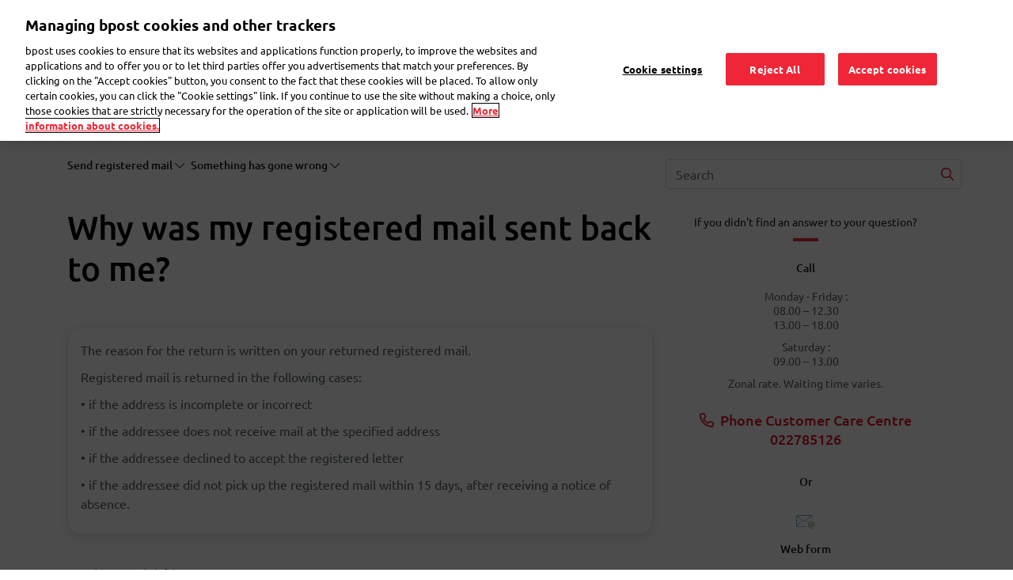

--- FILE ---
content_type: text/html; charset=UTF-8
request_url: https://www.bpost.be/en/faq/why-was-my-registered-mail-sent-back-me
body_size: 17024
content:

<!DOCTYPE html>
<html  lang="en" dir="ltr" prefix="content: http://purl.org/rss/1.0/modules/content/  dc: http://purl.org/dc/terms/  foaf: http://xmlns.com/foaf/0.1/  og: http://ogp.me/ns#  rdfs: http://www.w3.org/2000/01/rdf-schema#  schema: http://schema.org/  sioc: http://rdfs.org/sioc/ns#  sioct: http://rdfs.org/sioc/types#  skos: http://www.w3.org/2004/02/skos/core#  xsd: http://www.w3.org/2001/XMLSchema# ">
  <head>
    <meta charset="utf-8" />
<meta name="description" content="The reason for the return is written on your returned registered mail. Discover the cases in which registered mail is returned. 


" />
<link rel="canonical" href="https://www.bpost.be/en/faq/why-was-my-registered-mail-sent-back-me" />
<meta name="robots" content="index, follow" />
<meta name="MobileOptimized" content="width" />
<meta name="HandheldFriendly" content="true" />
<meta name="viewport" content="width=device-width, initial-scale=1.0" />
<link rel="icon" href="/themes/custom/nbw/favicon.ico" type="image/vnd.microsoft.icon" />
<script>window.a2a_config=window.a2a_config||{};a2a_config.callbacks=[];a2a_config.overlays=[];a2a_config.templates={};</script>

    <title>Reason registered mail was returned | bpost</title>
	<!-- DNS Pre-connect -->
	<link rel="dns-prefetch" href="https://www.googletagmanager.com">
	<link rel="dns-prefetch" href="https://fonts.gstatic.com">
	<!-- DNS Pre-connect -->
	<!-- fonts preload -->
	<link rel="preload" href="/themes/custom/nbw/fonts/fontawesome-webfont.woff?v=4.7.0" as="font" type="font/woff" crossorigin>
	<link rel="preload" href="/themes/custom/nbw/fonts/fontawesome-webfont.woff2?v=4.7.0" as="font" type="font/woff2" crossorigin>
	<link rel="preload" href="/themes/custom/nbw/webfonts/fa-solid-900.woff2" as="font" type="font/woff2" crossorigin>
	<link rel="preload" href="/themes/custom/nbw/webfonts/fa-regular-400.woff2" as="font" type="font/woff2" crossorigin>
	<link rel="preload" href="/themes/custom/nbw/webfonts/fa-light-300.woff2" as="font" type="font/woff2" crossorigin>
	<!-- fonts preload -->
    <link rel="stylesheet" media="all" href="/sites/default/files/css/css_dqz1_8Ni4qVdnRaF1aENPEM5pApFrHe4lOtvKsP0PbY.css?delta=0&amp;language=en&amp;theme=nbw&amp;include=[base64]" />
<link rel="stylesheet" media="all" href="/sites/default/files/css/css_1WVT4kkFeJJsKekIjDjabapDeWIrlnt_6lLCELoL_zQ.css?delta=1&amp;language=en&amp;theme=nbw&amp;include=[base64]" />
<link rel="stylesheet" media="all" href="https://maxcdn.bootstrapcdn.com/bootstrap/4.4.1/css/bootstrap.min.css" />
<link rel="stylesheet" media="all" href="/sites/default/files/css/css_-OHPk-0quduRBnOKuf9IU2fnB7IVkbcxLM7DQ_Ng5Gc.css?delta=3&amp;language=en&amp;theme=nbw&amp;include=[base64]" />

    <script src="https://www.recaptcha.net/recaptcha/api.js?hl=en&amp;render=explicit&amp;onload=drupalRecaptchaOnload" async defer></script>

                  <!-- Webform Script start -->
      <script>
        dataLayer = [{
          'content_group': 'faq', // constant value for all customer care webform pages
          'language': 'en',
          'user_status': 'loggedoff',
          'user_id': '',
          'faq_category': 'Send registered mail',
          'faq_subcategory': 'Something has gone wrong;',
          'faq_topic': 'Why was my registered mail sent back to me?',
          'event': 'page_view',
          'segment': 'residential'
        }];
      </script>
      <!-- Webform Script end -->
        		<!-- Bpost custom Google tag manager Head script -->
		 			<!-- Google Tag Manager (noscript) -->
<script>(function(w,d,s,l,i){w[l]=w[l]||[];w[l].push({'gtm.start': new Date().getTime(),event:'gtm.js'});var f=d.getElementsByTagName(s)[0],
j=d.createElement(s),dl=l!='dataLayer'?'&l='+l:'';j.async=true;j.src='https://www.googletagmanager.com/gtm.js?id='+i+dl;f.parentNode.insertBefore(j,f);
})(window,document,'script','dataLayer','GTM-WC6TB3D');</script>
<!-- End Google Tag Manager (noscript) --> 
		 		<!-- Bpost custom Google tag manager Head script -->
		<!-- Bpost custom SEO SiteLink Script -->
		 		<!-- Bpost custom SEO SiteLink Script -->
		<!-- Bpost custom SEO Organization Logo Script -->
		 		<!-- Bpost custom SEO Organization Logo Script -->
  </head>
  <body class="path-faq-why-was-my-registered-mail-sent-back-me path-faq has-glyphicons">
		<!-- Bpost custom Google tag manager Body script -->
				 <!-- Google Tag Manager -->
<noscript><iframe src="https://www.googletagmanager.com/ns.html?id=GTM-WC6TB3D"
height="0" width="0" style="display:none;visibility:hidden"></iframe></noscript>
<!-- End Google Tag Manager --> 
				<!-- Bpost custom Google tag manager Body script -->
    <div id="user-ping-uuid" style="display:none;">0000</div>
    <a href="#main-content" class="visually-hidden focusable skip-link">
      Skip to main content
    </a>
    
      <div class="dialog-off-canvas-main-canvas" data-off-canvas-main-canvas>
      
                <section class="block block-common block-page-header-block clearfix">
  
    

      <header id="bpost_header" role="banner">
  <div class="container">
    <div class="row">
                    <div class="mobile-tablet-view col-12">
          <div class="col-4 bpost_menu_parent new_bpost_menu_parent">
            <div class="navbar-header">
              <button type="button" class="navbar-toggle collapsed" data-toggle="collapse" data-target="#example-navbar-collapse" aria-expanded="false">
                <span class="sr-only">Toggle navigation</span>
                <span class="icon-bar first-icon-bar"></span>
                <span class="icon-bar"></span>
                <span class="icon-bar"></span>
              </button>
            </div>
          </div>
          <div class="offset-xl-1 col-4 col-xs-3 bpost_header_menu_logo">
            <div class="bpost_header_menu">
              <div class="container">
                <div class="row body_content open">
                  <div class="bpost_menu_parent" role="heading">
                    <div class ="col-xl-1 col-sm-12 col-xs-12 bpost_logo block block-system block-system-branding-block clearfix">
                      <div class= "region region-header-content">
                      <a href="/" title="Home" rel="home">
                        <img src="/themes/custom/nbw/logo.svg" alt="Home">
                      </a>
                    </div>
                    </div>
                  </div>
                </div>
              </div>
            </div>
          </div>
          <div class="col-4 profile-mobile-section">
            <div class="navbar-header">
              <button type="button" class="navbar-toggle collapsed" data-toggle="collapse" data-target="#login-section-navbar-collapse" aria-expanded="false">
                <i class="fa-light fa-user header-profile-icon"></i>
              </button>
                          </div>
          </div>
          <div class="collapse navbar-collapse login-section-navbar" id="login-section-navbar-collapse">
            <div class="collapsible-body">
              <div class="container-fluid">
                <div class="row">
                  <div class="w-100">
                    <button type="button" class="close collapsible-close" aria-label="Close">
                      <span aria-hidden="true">&times;</span>
                    </button>
                  </div>
                </div>
                <div class="row">
                  <div class="w-100">
                                              <section id="block-mobileprofileloginblock" class="profile-login-block block block-block-content block-block-contentb8b155ac-c8e4-4070-97f9-0da625dcf2f6 clearfix">
  
    

        <div class="layout layout--onecol">
    <div  class="layout__region layout__region--content">
      <section class="block block-layout-builder block-field-blockblock-contentbasicbody clearfix">
  
    

      
            <div class="field field--name-body field--type-text-with-summary field--label-hidden field--item"><div class="profile-login-block-content">
<div class="plbc-icon"><img alt="Bpost Account" src="/sites/default/files/icons/illu_bpost_account.png"></div>

<h4 class="plbc-h4">The benefits of a bpost account?</h4>

<div class="plbc-desc">You can use all our tools and apps with one email address and password</div>

<div class="plbc-list">
<ul class="__checklist">
	<li>Easy access to your shipping history with the shipping tool</li>
	<li>Check your order history in the eShop</li>
	<li>Track all your parcels with the My bpost app</li>
</ul>
</div>
</div>
</div>
      
  </section>


    </div>
  </div>

  </section>


                                        </div>
                </div>
                <div class="row profile-login-block-nav">
                  

      <ul class="menu menu--profile-login-navigation nav align-right">
                      <li class="first">
                                        <a href="/en/saml_login?destination=/en/my-bpost" class="dropdown-item bpost-id-menu-b dropdown-login-link dropdown-item bpost-id-menu-b dropdown-login-link dropdown-item bpost-id-menu-b dropdown-login-link " data-events="cta" data-category="identified-menu" data-action="login" data-drupal-link-query="{&quot;destination&quot;:&quot;\/en\/my-bpost&quot;}" data-drupal-link-system-path="saml_login">Sign in</a>
              </li>
                      <li>
                                        <a href="https://crp.bpost.be/en/form/registration-form?redirect_url=https%3A//www.bpost.be/en/my-bpost&amp;app=nbw" class="dropdown-item bpost-id-menu-b dropdown-register-link dropdown-item bpost-id-menu-b dropdown-register-link dropdown-item bpost-id-menu-b" data-events="cta" data-category="identified-menu" data-action="register">Register</a>
              </li>
                      <li class="last">
                                        <a href="https://www.bpost.be/portal/goHome" class="dropdown-item bpost-id-menu-e dropdown-business-portal-link dropdown-item bpost-id-menu-e dropdown-business-portal-link dropdown-item bpost-id-menu-e" data-events="cta" data-category="identified-menu" data-action="business-portal">Business portal</a>
              </li>
        </ul>
  
                </div>
              </div>
            </div>
          </div>
          <div class="nav-bottom-menu-block row hideon-search">
            <div class="col-8 bpost_top_header_menu">
              <nav role="navigation" aria-labelledby="-menu">
            
      <ul class="menu menu--main nav navbar-nav">
                      <li class="first menu-main-first-li">
                                        <a href="/en" class="link_resedentiel _evt_cta" data-events="cta" data-category="Top Nav" data-action="Residential" data-label="nbw-st2.bpost.cloud/" data-drupal-link-system-path="&lt;front&gt;">Residential</a>
              </li>
                      <li class="menu-main-rest-li">
                                        <a href="/en/business-parcels-send" class="link_professionnel _evt_cta link_professionnel _evt_cta link_professionnel _evt_cta link_professionnel _evt_cta link_professionnel _evt_cta" data-events="cta" data-category="Top Nav" data-action="Business solutions" data-label="nbw-st2.bpost.cloud/" data-drupal-link-system-path="node/2654">Business</a>
              </li>
                      <li class="menu-main-rest-li last">
                                        <a href="/nl/publieke-sector-dichtbij-uw-burgers" class="link_public _evt_cta link_public _evt_cta link_public _evt_cta link_public _evt_cta link_public _evt_cta" data-events="cta" data-category="Top Nav" data-action="public">Public Sector</a>
              </li>
        </ul>
  

  </nav>

            </div>
            <div class="col-4 language_switcher_custom">
              <section class="block block-dropdown-language block-dropdown-languagelanguage-interface clearfix">
  
    

      <div class="dropdown-language-item btn-group dropdown">
  <button class="active-language button js-form-submit form-submit btn-default btn" formnovalidate="formnovalidate" data-dropdown-target="#dropdown-item-ejo6lhjabby" type="submit" name="op" value="EN">EN</button><button class="btn-default btn dropdown-toggle" type="button" data-toggle="dropdown" aria-haspopup="true" aria-expanded="false"><span class="caret"></span><span class="sr-only">Toggle Dropdown</span></button>
  <ul class="dropdown-menu" role="menu"><li role="menuitem"><span class="active-language hidden" formnovalidate="formnovalidate" id="dropdown-item-ejo6lhjabby">EN</span></li><li role="menuitem"><a href="https://www.bpost.be/nl/faq/waarom-mijn-aangetekende-zending-naar-mij-teruggezonden" formnovalidate="formnovalidate" id="ajax-link-thekrl1mqnw">NL</a></li><li role="menuitem"><a href="https://www.bpost.be/fr/faq/pourquoi-mon-recommande-ma-t-il-ete-retourne" formnovalidate="formnovalidate" id="ajax-link-kxypvdaafdm">FR</a></li><li role="menuitem"><a href="https://www.bpost.be/de/faq/warum-wurde-mein-einschreiben-mich-zurueckgeschickt" formnovalidate="formnovalidate" id="ajax-link-nwcp5zzp3p4">DE</a></li></ul>
</div>

  </section>


            </div>
          </div>
        </div>
              <div class="desktop-view col-12">
          <div class="col-2">
            <section id="block-nbw-sitebranding-2" class="col-xl-1 col-sm-12 col-xs-12 bpost_logo block block-system block-system-branding-block clearfix">
  
    

        <a href="/en" title="Home" rel="home">
      <img width="120" height="63" src="/sites/default/files/bpost_logo_endorsed_RVB_001A.png" alt="Home" />
    </a>
      
</section>


          </div>
          <div class="offset-6 col-1 top_header_mypreference">
                        

      <ul class="menu menu--profile-login-navigation nav align-right">
                      <li class="expanded dropdown first last">
                                                                    <a href="" class="nav-link dropdown-toggle bpost-id-menu-a nav-link dropdown-toggle bpost-id-menu-a" data-toggle="dropdown">My bpost <span class="caret"></span></a>
                        <ul class="dropdown-menu drop-menu-login">
                      <li class="first">
                                        <a href="/en/saml_login?destination=/en/my-bpost" class="dropdown-item bpost-id-menu-b dropdown-login-link dropdown-item bpost-id-menu-b dropdown-login-link dropdown-item bpost-id-menu-b dropdown-login-link " data-events="cta" data-category="identified-menu" data-action="login" data-drupal-link-query="{&quot;destination&quot;:&quot;\/en\/my-bpost&quot;}" data-drupal-link-system-path="saml_login">Sign in</a>
              </li>
                      <li>
                                        <a href="https://crp.bpost.be/en/form/registration-form?redirect_url=https%3A//www.bpost.be/en/my-bpost&amp;app=nbw" class="dropdown-item bpost-id-menu-b dropdown-register-link dropdown-item bpost-id-menu-b dropdown-register-link dropdown-item bpost-id-menu-b" data-events="cta" data-category="identified-menu" data-action="register">Register</a>
              </li>
                      <li class="last">
                                        <a href="https://www.bpost.be/portal/goHome" class="dropdown-item bpost-id-menu-e dropdown-business-portal-link dropdown-item bpost-id-menu-e dropdown-business-portal-link dropdown-item bpost-id-menu-e" data-events="cta" data-category="identified-menu" data-action="business-portal">Business portal</a>
              </li>
        </ul>
  
              </li>
        </ul>
  
          </div>
          <div class="col-2 bpost_top_header_menu">
            <nav role="navigation" aria-labelledby="-menu">
            
      <ul class="menu menu--main nav navbar-nav">
                      <li class="first menu-main-first-li">
                                        <a href="/en" class="link_resedentiel _evt_cta" data-events="cta" data-category="Top Nav" data-action="Residential" data-label="nbw-st2.bpost.cloud/" data-drupal-link-system-path="&lt;front&gt;">Residential</a>
              </li>
                      <li class="menu-main-rest-li">
                                        <a href="/en/business-parcels-send" class="link_professionnel _evt_cta link_professionnel _evt_cta link_professionnel _evt_cta link_professionnel _evt_cta link_professionnel _evt_cta" data-events="cta" data-category="Top Nav" data-action="Business solutions" data-label="nbw-st2.bpost.cloud/" data-drupal-link-system-path="node/2654">Business</a>
              </li>
                      <li class="menu-main-rest-li last">
                                        <a href="/nl/publieke-sector-dichtbij-uw-burgers" class="link_public _evt_cta link_public _evt_cta link_public _evt_cta link_public _evt_cta link_public _evt_cta" data-events="cta" data-category="Top Nav" data-action="public">Public Sector</a>
              </li>
        </ul>
  

  </nav>

          </div>
          <div class="col-1 d-none language_switcher_custom">
            <section class="block block-dropdown-language block-dropdown-languagelanguage-interface clearfix">
  
    

      <div class="dropdown-language-item btn-group dropdown">
  <button class="active-language button js-form-submit form-submit btn-default btn" formnovalidate="formnovalidate" data-dropdown-target="#dropdown-item-1mzww-6znkw" type="submit" name="op" value="EN">EN</button><button class="btn-default btn dropdown-toggle" type="button" data-toggle="dropdown" aria-haspopup="true" aria-expanded="false"><span class="caret"></span><span class="sr-only">Toggle Dropdown</span></button>
  <ul class="dropdown-menu" role="menu"><li role="menuitem"><span class="active-language hidden" formnovalidate="formnovalidate" id="dropdown-item-1mzww-6znkw">EN</span></li><li role="menuitem"><a href="https://www.bpost.be/nl/faq/waarom-mijn-aangetekende-zending-naar-mij-teruggezonden" formnovalidate="formnovalidate" id="ajax-link-odoatwfcs-e">NL</a></li><li role="menuitem"><a href="https://www.bpost.be/fr/faq/pourquoi-mon-recommande-ma-t-il-ete-retourne" formnovalidate="formnovalidate" id="ajax-link-1xzuugh-go4">FR</a></li><li role="menuitem"><a href="https://www.bpost.be/de/faq/warum-wurde-mein-einschreiben-mich-zurueckgeschickt" formnovalidate="formnovalidate" id="ajax-link-muqvveybgei">DE</a></li></ul>
</div>

  </section>


          </div>
        </div>
          </div>
        
          </div>
</header>
  </section>


              <div class="desktop bpost_header_menu phtml">
      <div class="container">
        <div class="row body_content open">
                                                                              <div class="bpost_menu_parent" role="heading">
                      <div class="region region-header">
    <nav role="navigation" aria-labelledby="block-nbw-submenuresidential-menu" id="block-nbw-submenuresidential" class="bpost_menu col-xl-9 col-lg-12 col-md-12 col-sm-12 col-xs-12 menu_resedentiel">
            
  
    
  

        
<div class = "navbar-header">
  <button type = "button" class = "navbar-toggle" data-toggle = "collapse" data-target = "#example-navbar-collapse">
    <span class = "sr-only">Toggle navigation</span>
    <span class = "icon-bar"></span>
    <span class = "icon-bar"></span>
    <span class = "icon-bar"></span>
  </button>
</div>
<div class = "collapse navbar-collapse width" id = "example-navbar-collapse">
  <div class="collapsible-body">
    <div class="container-fluid">
      <div class="row">
        <div class="w-100">
          <button type="button" class="close collapsible-close" aria-label="Close">
            <span aria-hidden="true">&times;</span>
          </button>
        </div>
      </div>
      <div class="row bpost_menu_parent d-xl-none"> <!--search_block_mobile-->
        <div class="bpost_search search_block col-12"> <!--bpost_search-->
                      <section class="views-element-container block block-views block-views-blockmultisite-solr-view-residential-residential-block clearfix">
  
    

      <div class="form-group"><div class="bpost-search-page view view-multisite-solr-view-residential view-id-multisite_solr_view_residential view-display-id-residential_block js-view-dom-id-68b99d997eeb96c22357106c97641c786575bcd0095049390d171389cedb3fc1">
  
    
        <div class="view-filters form-group">
      <form class="views-exposed-form" data-drupal-selector="views-exposed-form-multisite-solr-view-residential-residential-block" action="/en/search/residential-solr-search/content" method="get" id="views-exposed-form-multisite-solr-view-residential-residential-block" accept-charset="UTF-8">
  <div class="form--inline form-inline clearfix">
  <div class="form-item js-form-item form-type-search-api-autocomplete js-form-type-search-api-autocomplete form-item-keys js-form-item-keys form-no-label form-group form-autocomplete">
  
  
  <div class="input-group"><input placeholder="bpaid, Post Office, etc." data-drupal-selector="edit-keys" data-search-api-autocomplete-search="multisite_solr_view_residential" class="form-autocomplete form-text form-control" data-autocomplete-path="/en/search_api_autocomplete/multisite_solr_view_residential?display=residential_block&amp;&amp;filter=keys" data-msg-maxlength="This field field has a maximum length of 128." type="text" id="edit-keys--2" name="keys" value="" size="30" maxlength="128" /><span class="input-group-addon"><span class="icon glyphicon glyphicon-refresh ajax-progress ajax-progress-throbber" aria-hidden="true"></span></span></div>

  
  
  </div>
<div data-drupal-selector="edit-actions" class="form-actions form-group js-form-wrapper form-wrapper" id="edit-actions--3"><button data-drupal-selector="edit-submit-multisite-solr-view-residential" class="button js-form-submit form-submit btn-default btn" type="submit" id="edit-submit-multisite-solr-view-residential" value="-">-</button></div>

</div>

</form>

    </div>
    
      <div class="view-empty">
      
    </div>
  
          </div>
</div>

  </section>


                  </div>
      </div>
    </div>
    <div class="d-xl-none hideon-search">
      <div class="menu-preference-block-mobile">
              </div>
      <div class="view-top-task-mobile">
        <div class="views-element-container form-group"><div class="block-views-blocktop-task-mobile-name-block-1 view view-top-task-mobile-name view-id-top_task_mobile_name view-display-id-block_1 js-view-dom-id-23a415b7509aa939c4076493bfe41be33d071b9b4f185b64a825c5887235f7c6">
  
    
      
      <div class="view-content">
      <div class="container-fluid">
	<div class="row">
				  		  <div class="views-row col-md-4 col-xs-6 custom-box-padding">
			<div class="views-field views-field-field-top-task-mobile-icon"><div class="field-content">  <img src="/sites/default/files/2020-03/pos-ico_0.svg" alt="Find bpost" loading="lazy" typeof="foaf:Image" class="img-responsive" />

</div></div><div class="views-field views-field-name"><span class="field-content"><a href='/en/points-of-sale' data-events="cta" data-category="Top task mobile" data-action="Calculator">Find bpost</a>
 </span></div>
		  </div>
				  		  <div class="views-row col-md-4 col-xs-6 custom-box-padding">
			<div class="views-field views-field-field-top-task-mobile-icon"><div class="field-content">  <img src="/sites/default/files/2020-03/parcel-ico_0.svg" alt="Envoi de colis en ligne" loading="lazy" typeof="foaf:Image" class="img-responsive" />

</div></div><div class="views-field views-field-name"><span class="field-content"><a href='/node/3' data-events="cta" data-category="Top task mobile" data-action="SHML">Make a mailing label</a>
 </span></div>
		  </div>
				  		  <div class="views-row col-md-4 col-xs-6 custom-box-padding">
			<div class="views-field views-field-field-top-task-mobile-icon"><div class="field-content">  <img src="/sites/default/files/2020-03/track%26trace-ico.svg" alt="Track &amp; Trace" loading="lazy" typeof="foaf:Image" class="img-responsive" />

</div></div><div class="views-field views-field-name"><span class="field-content"><a href='https://track.bpost.cloud/btr/web/#/home?lang=en' data-events="cta" data-category="Top task mobile" data-action="Track &amp; Trace">Track &amp; Trace</a>
 </span></div>
		  </div>
				  		  <div class="views-row col-md-4 col-xs-6 custom-box-padding">
			<div class="views-field views-field-field-top-task-mobile-icon"><div class="field-content">  <img src="/sites/default/files/2020-03/price-ico.svg" alt="Calculate the price" loading="lazy" typeof="foaf:Image" class="img-responsive" />

</div></div><div class="views-field views-field-name"><span class="field-content"><a href='/en/price-calculator-result/74/76' data-events="cta" data-category="Top task mobile" data-action="Calculator">Calculate the price</a>
 </span></div>
		  </div>
			</div>
</div>
    </div>
  
          </div>
</div>
 
      </div>
    </div>
    <span class="left-navigation-icon hideon-search">Back</span>
                  <ul class="menu nav navbar-nav hideon-search">
                            <li>
          <a href="/en/send-parcel/national" class="_evt_cta" data-events="cta" data-category="Main Nav" data-action="Send Parcel" data-drupal-link-system-path="node/151">Send a parcel</a>
          <span class="right-navigation-icon"></span>
                  </li>
                        <li>
          <a href="/en/receive-parcel" class="_evt_cta" data-events="cta" data-category="Main Nav" data-action="Receive Parcel" data-drupal-link-system-path="node/176">Receive a parcel</a>
          <span class="right-navigation-icon"></span>
                  </li>
                        <li>
          <a href="/en/send-letter" class="_evt_cta" data-events="cta" data-category="Main Nav" data-action="Send Mail or Card" data-drupal-link-system-path="node/137">Send a letter</a>
          <span class="right-navigation-icon"></span>
                  </li>
                        <li>
          <a href="/en/faqs" target="_self" class="_evt_cta" data-events="cta" data-category="Main Nav" data-action="customer care" data-drupal-link-system-path="faqs">Frequently asked questions</a>
          <span class="right-navigation-icon"></span>
                  </li>
                        <li>
          <a href="https://eshop.bpost.be/fr" class="eshop-link" data-events="cta" data-category="Main Nav" data-action="eShop">eShop</a>
          <span class="right-navigation-icon"></span>
                  </li>
        </ul>
  
  </div>
</div>



  </nav>
<section id="block-residentialheadersearch" class="bpost_search residential_header_search col-sm-2 d-none d-xl-block block block-block-content block-block-content81839db7-e523-470a-a15b-50e45e616c4c clearfix">
  
    

        <div class="layout layout--onecol">
    <div  class="layout__region layout__region--content">
      <section class="block block-layout-builder block-field-blockblock-contentbasicbody clearfix">
  
    

      
            <div class="field field--name-body field--type-text-with-summary field--label-hidden field--item"><div class="input-group residential_custom_block"><input autocomplete="off" class="form-autocomplete form-text form-control ui-autocomplete-input" id="edit-keys" maxlength="128" name="keys" placeholder="Search" size="30" type="text" value><i class="fa fa-search"> </i></div>
</div>
      
  </section>


    </div>
  </div>

  </section>


  </div>

                  </div>
                                                    
                            
                                                  </div>
      </div>
    </div>	
  <div class="page-main-content">
    <div class="page-maincontent outside_search_click">
      <div role="main" class="main-container js-quickedit-main-content">
        <section class="hide_section"  class="col-sm-12">
                                                      <div class="highlighted">
                    <div class="region region-highlighted">
    <div data-drupal-messages-fallback class="hidden"></div>
<section id="block-nbw-chooselanguagepopup" class="block block-block-content block-block-contentfb0eb3a7-9d8f-4ef4-88c3-54738542ec79 clearfix">
  
    

        <div class="layout layout--onecol">
    <div  class="layout__region layout__region--content">
      <section class="block block-layout-builder block-field-blockblock-contentbasicbody clearfix">
  
    

      
            <div class="field field--name-body field--type-text-with-summary field--label-hidden field--item"><div aria-hidden="true" class="modal fade pre_homepage_language_modal" id="modal-choose-language">
<div class="vertical-alignment-helper">
<div class="modal-dialog vertical-align-center" role="document">
<div class="modal-content" style="background-color:#FFF !important;">
<div class="modal-body">
<div class="row">
<div class="col-sm-6 col-xs-12"><span>Hallo,</span>
<p><a class="choose-lang" data-lang="nl">Ik spreek Nederlands</a></p>
</div>

<div class="col-sm-6 col-xs-12"><span>Bonjour,</span>

<p><a class="choose-lang" data-lang="fr">Je parle Français</a></p>
</div>
</div>

<div class="row">
<div class="col-sm-6 col-xs-12"><span>Hello,</span>

<p><a class="choose-lang" data-lang="en">I speak English</a></p>
</div>

<div class="col-sm-6 col-xs-12"><span>Guten Tag,</span>

<p><a class="choose-lang" data-lang="de">Ich spreche Deutsch</a></p>
</div>
</div>
</div>
</div>
</div>
</div>
</div>
</div>
      
  </section>


    </div>
  </div>

  </section>


  </div>

                </div>
                                      
            
                                    
                                    
                        
                                      <a id="main-content"></a>
                  <div class="region region-content">
      <script type="application/ld+json">
{
  "@context": "https://schema.org",
  "@type": "FAQPage",
  "mainEntity": [{
    "@type": "Question",
    "name": "Why was my registered mail sent back to me?",
    "acceptedAnswer": {
      "@type": "Answer",
      "text": "The reason for the return is written on your returned registered mail.Registered mail is returned in the following cases:• if the address is incomplete or incorrect• if the addressee does not receive mail at the specified address• if the addressee declined to accept the registered letter• if the addressee did not pick up the registered mail within 15 days, after receiving a notice of absence."
    }
        },{
    "@type": "Question",
    "name": "My mail is being delivered, but not in my letterbox. What can I do? ",
    "acceptedAnswer": {
      "@type": "Answer",
      "text": "We are sorry that our postman did not place your mail in your letterbox. The best way to report this is via the online form. We will ask for your contact details so that we can talk to the right postman about this."
    }
        },{
    "@type": "Question",
    "name": "How much does it cost to send a Mobile Postcard? ",
    "acceptedAnswer": {
      "@type": "Answer",
      "text": "All cards made in the Mobile Postcard app are printed and sent from Belgium.You pay for your postcard upon shipment, or you purchase credits in advance.By buying your credits in advance, you save yourself valuable time and money:You don&#039;t need to pay for your postcards one by one.The price per postcard drops if you buy at least five credits in advance.Your credits are linked to your accounts and always remain valid, even if the rates happen to change.Cards for a destination in Belgium are sent at domestic rates. &#039;Prior&#039; (delivered the next workday) or &#039;Non-prior&#039; (delivered within three workdays).For cards that are destined for other countries, you pay international rates.By buying credits in advance, you pay less than you would if you pay for your cards one by one.Take a look at all our rates under the menu option &#039;Kaarten en enveloppen&#039;.Can I transfer credits from one account to another?&#039;Menu&#039; &amp;gt; &#039;My account&#039; &amp;gt; ‘Transfer my credits&#039;&amp;nbsp;You&#039;ll receive an email requesting your confirmation.Confirm this and the credits will be transferred within two days."
    }
        },{
    "@type": "Question",
    "name": "Why can my letter or card be returned?",
    "acceptedAnswer": {
      "@type": "Answer",
      "text": "
The most common reasons for returning a letter are:


	The letter does not have a stamp.
	The letter does not have enough stamps.
	The letter contains an incorrect address.


The reason why your card or letter was retuned is written on the red sticker.

"
    }
      }]
}
</script>
<script type="application/ld+json">
{
  "@context": "https://schema.org",
  "@type": "BreadcrumbList",
  "itemListElement": [{
    "@type": "ListItem",
    "position": 1,
    "name": "Frequently asked questions",
    "item": "https://www.bpost.be/en/faqs"
  }
      ,{
    "@type": "ListItem",
    "position": 2,
    "name": "",
    "item": "https://www.bpost.be/en/faqs/faq"
    }
          ,{
    "@type": "ListItem",
    "position": 3,
    "name": "",
    "item": "https://www.bpost.be/en/faqs/faq"
    }
        ]
}
</script>
<div class="faq-landing-pages">
  <div class="faq-landing-page pt-4">
    <div class="container pt-2">
      <div class="row no-gutters">
        <div class="col-12 col-lg-8">
                    <div class="faq-breadcrumb breadcrumb-common">
            <div class="row">
              <div class="col-12 custom-faq-padding pb-3">
              <div class="faq-category-breadcrumb d-inline d-md-flex">
                <!--<div class="breadcrumb-Home-title breadcrumb-common-value"><a href="https://www.bpost.be/en/faqs"><i class="fal fa-home-alt pr-md-2 pr-0"></i><span>Frequently asked questions</span></a></div>-->
                                                                                          <div class="breadcrumb-title breadcrumb-common-value d-none d-md-flex mr-2">
                      <div class="dropdown" id="faq-breadcrumb-1">
                        <a class="dropdown-toggle" href="#" role="button" data-toggle="dropdown" aria-expanded="false">
                          Send registered mail <i class="fal fa-chevron-down" aria-hidden="true"></i>
                        </a>
                        <div class="dropdown-menu">
                          <h6 class="dropdown-header">Choose a topic <i class="fal fa-close float-right" aria-label="Close"></i></h6>
                          <div class="dropdown-divider"></div>
                                                                                                                    <a class="dropdown-item" href="/en/faqs/faq/bpost-account" data-events="cta" data-category="FAQ Answer - Breadcrumb" data-action="bpost account" data-label="/en/faqs/faq/bpost-account">bpost account</a>
                                                                                                                                                                              <a class="dropdown-item" href="/en/faqs/faq/send-letters-and-cards" data-events="cta" data-category="FAQ Answer - Breadcrumb" data-action="Send letters and cards" data-label="/en/faqs/faq/send-letters-and-cards">Send letters and cards</a>
                                                                                                                                                                              <a class="dropdown-item" href="/en/faqs/faq/my-bpost-app" data-events="cta" data-category="FAQ Answer - Breadcrumb" data-action="My bpost app" data-label="/en/faqs/faq/my-bpost-app">My bpost app</a>
                                                                                                                                                                              <a class="dropdown-item" href="/en/faqs/faq/receive-parcel" data-events="cta" data-category="FAQ Answer - Breadcrumb" data-action="Receive a parcel" data-label="/en/faqs/faq/receive-parcel">Receive a parcel</a>
                                                                                                                                                                              <a class="dropdown-item" href="/en/faqs/faq/return-parcel" data-events="cta" data-category="FAQ Answer - Breadcrumb" data-action="Return a parcel" data-label="/en/faqs/faq/return-parcel">Return a parcel</a>
                                                                                                                                                                              <a class="dropdown-item" href="/en/faqs/faq/send-parcel" data-events="cta" data-category="FAQ Answer - Breadcrumb" data-action="Send a parcel" data-label="/en/faqs/faq/send-parcel">Send a parcel</a>
                                                                                                                                                                              <a class="dropdown-item" href="/en/faqs/faq/post-doorsturen-bewaren" data-events="cta" data-category="FAQ Answer - Breadcrumb" data-action="Post doorsturen of bewaren" data-label="/en/faqs/faq/post-doorsturen-bewaren">Post doorsturen of bewaren</a>
                                                                                                                                                                              <a class="dropdown-item" href="/en/faqs/faq/receive-mail" data-events="cta" data-category="FAQ Answer - Breadcrumb" data-action="Receive Mail" data-label="/en/faqs/faq/receive-mail">Receive Mail</a>
                                                                                                                                                                              <a class="dropdown-item" href="/en/faqs/faq/ria" data-events="cta" data-category="FAQ Answer - Breadcrumb" data-action="Ria" data-label="/en/faqs/faq/ria">Ria</a>
                                                                                                                                                                              <a class="dropdown-item" href="/en/faqs/faq/greeting-cards-and-postcards" data-events="cta" data-category="FAQ Answer - Breadcrumb" data-action="Greeting cards and postcards" data-label="/en/faqs/faq/greeting-cards-and-postcards">Greeting cards and postcards</a>
                                                                                                            </div>
                      </div>
                    </div>
                                                                                                                                                  <div class="breadcrumb-title breadcrumb-common-value d-flex mr-2">
                      <div class="dropdown" id="faq-breadcrumb-2">
                        <a class="dropdown-toggle" href="#" role="button" data-toggle="dropdown" aria-expanded="false">
                          Something has gone wrong <i class="fal fa-chevron-down" aria-hidden="true"></i>
                        </a>
                        <div class="dropdown-menu">
                          <h6 class="dropdown-header">Choose a topic <i class="fal fa-close float-right" aria-label="Close"></i></h6>
                          <div class="dropdown-divider"></div>
                                                                                                                    <a class="dropdown-item" href="/en/faqs/faq/how-does-it-work" data-events="cta" data-category="FAQ Answer - Breadcrumb" data-action="How does it work?" data-label="/en/faqs/faq/how-does-it-work">How does it work?</a>
                                                                                                                                                                              <a class="dropdown-item" href="/en/faqs/faq/send" data-events="cta" data-category="FAQ Answer - Breadcrumb" data-action="Send" data-label="/en/faqs/faq/send">Send</a>
                                                                                                                                                                              <a class="dropdown-item" href="/en/faqs/faq/follow" data-events="cta" data-category="FAQ Answer - Breadcrumb" data-action="Follow" data-label="/en/faqs/faq/follow">Follow</a>
                                                                                                                                                                              <a class="dropdown-item" href="/en/faqs/faq/send-confirmation-receipt" data-events="cta" data-category="FAQ Answer - Breadcrumb" data-action="AR - Send with confirmation of receipt" data-label="/en/faqs/faq/send-confirmation-receipt">AR - Send with confirmation of receipt</a>
                                                                                                            </div>
                      </div>
                    </div>
                                                </div>
              </div>
            </div>
          </div>
                      <h1 class="faq-page-question py-4">Why was my registered mail sent back to me?</h1>
            <div class="faq-detail-content-block py-3 no-gutters">
              <div class="col-12 pb-3">
                <div class="faq-ques-ans">
                  <div class="faq-page-answer">
                  <p>The reason for the return is written on your returned registered mail.</p><p>Registered mail is returned in the following cases:</p><p>• if the address is incomplete or incorrect</p><p>• if the addressee does not receive mail at the specified address</p><p>• if the addressee declined to accept the registered letter</p><p>• if the addressee did not pick up the registered mail within 15 days, after receiving a notice of absence.</p>
                                                                        </div>
                                  </div>
              </div>
              <section class="block block-faq-data-api block-faq-feedback-block clearfix">
  
    

      <form class="faq-feedback-form" data-drupal-selector="faq-feedback-form" action="/en/faq/why-was-my-registered-mail-sent-back-me" method="post" id="faq-feedback-form" accept-charset="UTF-8">
  
<input data-drupal-selector="form-jkauxkbkjajkrjcdoscpodvb4ujnzj1npjyea2tsj24" type="hidden" name="form_build_id" value="form-jKauxkBkjAjkrjcDoSCPODvB4UjnzJ1NPJyEa2TSJ24" />

<input data-drupal-selector="edit-faq-feedback-form" type="hidden" name="form_id" value="faq_feedback_form" />
<div class="col-xl-12 col-md-11 col-sm-11">
	<div class="faq_feedback_form_parent pb-4 hidden">
		<div class="row">
			<div class="col-12 text-right mt-2">
				<span class="feedback_close pr-2"> Close <i class="fa fa-times" aria-hidden="true"></i></span>
			</div>
		</div>
		<div class="faq_feedback_form">
			<div class="row feedback_input">
				<div class="col-12">
					<div class="form-item js-form-item form-type-textarea js-form-type-textarea form-item-faq-feedback js-form-item-faq-feedback form-group">
      <label for="edit-faq-feedback" class="control-label js-form-required form-required">Enter FAQ Feedback</label>
  
  
  <div class="form-textarea-wrapper">
  <textarea data-drupal-selector="edit-faq-feedback" class="form-textarea required form-control resize-vertical" data-msg-required="Enter FAQ Feedback field is required." id="edit-faq-feedback" name="faq_feedback" rows="5" cols="60" required="required" aria-required="true"></textarea>
</div>


  
  
  </div>

				</div>
			</div>
			<div class="row">
				<div class="col-12 feedback_input">
					<label for="edit-faq-feedback-email">Enter Email Address </label>
				</div>
			</div>
			<div class="row feedback_input hide_label">
				<div class="col-lg-9 col-sm-7 col-7">
					<div class="form-item js-form-item form-type-email js-form-type-email form-item-faq-feedback-email js-form-item-faq-feedback-email form-group">
      <label for="edit-faq-feedback-email" class="control-label js-form-required form-required">Enter Email Address</label>
  
  
  <input data-drupal-selector="edit-faq-feedback-email" class="form-email required form-control" data-msg-email="Enter Email Address does not contain a valid email." data-msg-required="Enter Email Address field is required." data-msg-maxlength="Enter Email Address field has a maximum length of 254." type="email" id="edit-faq-feedback-email" name="faq_feedback_email" value="" size="60" maxlength="254" required="required" aria-required="true" />

  
  
  </div>

					

                      <div  data-drupal-selector="edit-captcha" class="captcha captcha-type-challenge--recaptcha">
                  <div class="captcha__element">
            <input data-drupal-selector="edit-captcha-sid" type="hidden" name="captcha_sid" value="54311089" /><input data-drupal-selector="edit-captcha-token" type="hidden" name="captcha_token" value="pF7oQo5pISHum1EL6jQhEWGjBRRiB2Dl3SzoKXlnamA" /><input data-drupal-selector="edit-captcha-response" type="hidden" name="captcha_response" value="" /><div class="g-recaptcha" data-sitekey="6LezooMUAAAAAMhKEGpPwXddkacEAEP7lz6haAbn" data-theme="light" data-type="image"></div><input data-drupal-selector="edit-captcha-cacheable" type="hidden" name="captcha_cacheable" value="1" />
          </div>
                        </div>
            
				</div>
				<div class="col-lg-3 col-sm-5 col-5 faq_feedback_button align-self-top pl-0">
					<div data-drupal-selector="edit-actions" class="form-actions form-group js-form-wrapper form-wrapper" id="edit-actions"><button class="widget-faq-feeedback-btn button button--primary js-form-submit form-submit btn-primary btn" data-drupal-selector="edit-submit" type="submit" id="edit-submit" name="op" value="Submit">Submit</button></div>

				</div>
			</div>
		</div>
	</div>
</div>
</form>

  </section>


              <div class="mx-auto py-4 d-none d-lg-block">
                <div ub-in-page="58dd00dbed3925fec4337bb2"></div>
              </div>
              <div class="relative-faq-block d-none d-lg-block">
                <!--<img src="/themes/custom/nbw/images/faq/curve-top.png" src="curve-top.png not found" class="related_faq_img">-->
                <div class="related-faqs pt-3">
                  <div class="">
                    <div class="row no-gutters">
                                                                      <div class="col-xl-4 col-lg-4 col-md-4 col-12 custom_margin_bottom pr-2">
                                                                                                  <a class="faq-ques-ans custom_border" href="/en/faq/my-mail-being-delivered-not-my-letterbox-what-can-i-do" data-category="FAQ Answer - Related" aria-label="My mail is being delivered, but not in my letterbox. What can I do? " data-action="My mail is being delivered, but not in my letterbox. What can I do? " data-label="/en/business/faq/my-mail-being-delivered-not-my-letterbox-what-can-i-do" data-position ="1">
                          <div class="faq-page-question">
                            <span>My mail is being delivered, but not in my letterbox. What can I do? </span>
                          </div>
                        <div class="faq-page-answer">We are sorry that our postman did not place your mail in your letterbox. The best way to report this is via the online form. We will ask for your contact details so that we can talk to the right postman about this.</div>
                        </a>
                        </div>
                                                                      <div class="col-xl-4 col-lg-4 col-md-4 col-12 custom_margin_bottom pr-2">
                                                                                                  <a class="faq-ques-ans custom_border" href="/en/faq/how-much-does-it-cost-send-postcard-outside-belgium" data-category="FAQ Answer - Related" aria-label="How much does it cost to send a Mobile Postcard? " data-action="How much does it cost to send a Mobile Postcard? " data-label="/en/business/faq/how-much-does-it-cost-send-postcard-outside-belgium" data-position ="2">
                          <div class="faq-page-question">
                            <span>How much does it cost to send a Mobile Postcard? </span>
                          </div>
                        <div class="faq-page-answer">All cards made in the Mobile Postcard app are printed and sent from Belgium.You pay for your postcard upon shipment, or you purchase credits in advance.By buying your credits in advance, you save yourself valuable time and money:<ul><li>You don't need to pay for your postcards one by one.</li><li>The price per postcard drops if you buy at least five credits in advance.</li><li>Your credits are linked to your accounts and always remain valid, even if the rates happen to change.</li></ul>Cards for a destination in Belgium are sent at domestic rates. 'Prior' (delivered the next workday) or 'Non-prior' (delivered within three workdays).For cards that are destined for other countries, you pay international rates.By buying credits in advance, you pay less than you would if you pay for your cards one by one.Take a look at all our rates under the menu option 'Kaarten en enveloppen'.Can I transfer credits from one account to another?'Menu' &gt; 'My account' &gt; ‘Transfer my credits'&nbsp;<br>You'll receive an email requesting your confirmation.Confirm this and the credits will be transferred within two days.</div>
                        </a>
                        </div>
                                                                      <div class="col-xl-4 col-lg-4 col-md-4 col-12 custom_margin_bottom">
                                                                                                  <a class="faq-ques-ans custom_border" href="/en/faq/why-can-my-letter-or-card-be-returned" data-category="FAQ Answer - Related" aria-label="Why can my letter or card be returned?" data-action="Why can my letter or card be returned?" data-label="/en/business/faq/why-can-my-letter-or-card-be-returned" data-position ="3">
                          <div class="faq-page-question">
                            <span>Why can my letter or card be returned?</span>
                          </div>
                        <div class="faq-page-answer">
The most common reasons for returning a letter are:

<ul>
	<li>The letter does not have a stamp.</li>
	<li>The letter does not have enough stamps.</li>
	<li>The letter contains an incorrect address.</li>
</ul>

The reason why your card or letter was retuned is written on the red sticker.

</div>
                        </a>
                        </div>
                                          </div>
                  </div>
                </div>
                <!--<img src="/themes/custom/nbw/images/faq/curve-bottom.png" src="curve-bottom.png not found" class="related_faq_img">-->
              </div>
            </div>
                  </div>
        <div class="col-12 col-lg-4 pl-md-3">
                    <div class="pt-4 pt-md-0 faq-search-block-wrapper faq_parent_common">
            <div class="bpost_search">
              <section class="views-element-container block block-views block-views-blockfaq-search-view-faq-search-block clearfix">
  
    

      <div class="form-group"><div class="faq-search view view-faq-search-view view-id-faq_search_view view-display-id-faq_search_block js-view-dom-id-7cf99f7b6b3573ff4a5411ce4c1319cdb15b594a52de51195693e658ca4a3f80">
  
    
        <div class="view-filters form-group">
      <form class="views-exposed-form" data-drupal-selector="views-exposed-form-faq-search-view-faq-search-block" action="/en/faq-search-view/all" method="get" id="views-exposed-form-faq-search-view-faq-search-block" accept-charset="UTF-8">
  <div class="form--inline form-inline clearfix">
  <div class="form-item js-form-item form-type-search-api-autocomplete js-form-type-search-api-autocomplete form-item-keys js-form-item-keys form-group form-autocomplete">
      <label for="edit-keys" class="control-label">Fulltext search</label>
  
  
  <div class="input-group"><input data-drupal-selector="edit-keys" data-search-api-autocomplete-search="faq_search_view" class="form-autocomplete form-text form-control" data-autocomplete-path="/en/search_api_autocomplete/faq_search_view?display=faq_search_block&amp;arguments%5B0%5D=all&amp;filter=keys" data-msg-maxlength="This field field has a maximum length of 128." type="text" id="edit-keys" name="keys" value="" size="30" maxlength="128" /><span class="input-group-addon"><span class="icon glyphicon glyphicon-refresh ajax-progress ajax-progress-throbber" aria-hidden="true"></span></span></div>

  
  
  </div>
<div data-drupal-selector="edit-actions" class="form-actions form-group js-form-wrapper form-wrapper" id="edit-actions--2"><button data-drupal-selector="edit-submit-faq-search-view" class="button js-form-submit form-submit btn-primary btn icon-before" type="submit" id="edit-submit-faq-search-view" value="Search"><span class="icon glyphicon glyphicon-search" aria-hidden="true"></span>
Search</button></div>

</div>

</form>

    </div>
    
  
          </div>
</div>

  </section>


            </div>
          </div>
          <section id="block-noanswerfoundstaticfaqblock" class="block block-block-content block-block-contentd2f05632-ff4b-47fe-8766-d6935eb56bc9 clearfix">
  
    

        <div class="layout layout--onecol">
    <div  class="layout__region layout__region--content">
      <section class="block block-layout-builder block-field-blockblock-contentbasicbody clearfix">
  
    

      
            <div class="field field--name-body field--type-text-with-summary field--label-hidden field--item"><div class="container faq_static_block">
<div class="row text-center">
<div class="col-12">
<p>If you didn't find an answer to your question?</p>

<p class="border_red_p">&nbsp;</p>
</div>
</div>
</div>
</div>
      
  </section>


    </div>
  </div>

  </section>


          <div class="faq-contact-block">
            <div class="">
              <div class="row text-center justify-content-center">
                                  <div class="col-12 mb-4 pb-2">
                    <!--<div class="faq-contact-block-logo">
                      <img src="https://www.bpost.be/themes/custom/nbw/images/agent.svg" alt=""/>
                    </div>-->
                                          <div class="faq-contact-block-header">Call</div>
                                                            <div class="faq-contact-block-body"><p>Monday - Friday :<br />
08.00 – 12.30<br />
13.00 – 18.00</p>

<p>Saturday :<br />
09.00 – 13.00</p>

<p>Zonal rate. Waiting time varies.</p>
</div>
                                                                                                                                                                                                                                                                                                <div class="faq-contact-block-footer mt-auto">
                      <div class="contact_call_mobile">
                        <a href="tel:022785126" class="phn-number" data-events="cta" data-action="Call" data-category="FAQ Contact Section"><i class="far fa-phone" aria-hidden="true"></i>Phone Customer Care Centre  <div>022785126</div></a>
                      </div>
                    </div>
                                      </div>
                                                                <p class="contact-split-text">Or</p>
                <div class="col-12 mb-4 pb-2">
                  <div class="faq-contact-block-logo">
                    <img src="https://www.bpost.be/themes/custom/nbw/images/email.svg" alt=""/>
                  </div>
                                      <div class="faq-contact-block-header"> Web form </div>
                                                        <div class="faq-contact-block-body"><p>Recommended option. Resolved swiftly and efficiently.&nbsp;</p></div>
                                                                                                                                                                                                                                                                          <div class="faq-contact-block-footer mt-auto"><a class="btn btn-danger" href="https://www.bpost.be/en/forms/parcel/return_to_sender/step1" data-events="cta" data-action=" Web form " data-category="FAQ Contact Section">Get started </a></div>
                                  </div>
                              </div>
            </div>
          </div>
        </div>
      </div>
      <div class="row no-gutters d-block d-lg-none">
        <div class="col-12 col-lg-8">
          <div class="mx-auto py-4">
            <div ub-in-page="58dd00dbed3925fec4337bb2"></div>
          </div>
          <div class="relative-faq-block">
            <!--<img src="/themes/custom/nbw/images/faq/curve-top.png" src="curve-top.png not found" class="related_faq_img">-->
            <div class="related-faqs pt-3">
              <div class="">
                <div class="row no-gutters">
                                                          <div class="col-xl-4 col-lg-4 col-md-4 col-12 custom_margin_bottom pr-2">
                                                                                  <a class="faq-ques-ans custom_border" href="/en/faq/my-mail-being-delivered-not-my-letterbox-what-can-i-do" data-category="FAQ Answer - Related" aria-label="My mail is being delivered, but not in my letterbox. What can I do? " data-action="My mail is being delivered, but not in my letterbox. What can I do? " data-label="/en/business/faq/my-mail-being-delivered-not-my-letterbox-what-can-i-do" data-position ="1">
                      <div class="faq-page-question">
                        <span>My mail is being delivered, but not in my letterbox. What can I do? </span>
                      </div>
                    <div class="faq-page-answer">We are sorry that our postman did not place your mail in your letterbox. The best way to report this is via the online form. We will ask for your contact details so that we can talk to the right postman about this.</div>
                    </a>
                    </div>
                                                          <div class="col-xl-4 col-lg-4 col-md-4 col-12 custom_margin_bottom pr-2">
                                                                                  <a class="faq-ques-ans custom_border" href="/en/faq/how-much-does-it-cost-send-postcard-outside-belgium" data-category="FAQ Answer - Related" aria-label="How much does it cost to send a Mobile Postcard? " data-action="How much does it cost to send a Mobile Postcard? " data-label="/en/business/faq/how-much-does-it-cost-send-postcard-outside-belgium" data-position ="2">
                      <div class="faq-page-question">
                        <span>How much does it cost to send a Mobile Postcard? </span>
                      </div>
                    <div class="faq-page-answer">All cards made in the Mobile Postcard app are printed and sent from Belgium.You pay for your postcard upon shipment, or you purchase credits in advance.By buying your credits in advance, you save yourself valuable time and money:<ul><li>You don't need to pay for your postcards one by one.</li><li>The price per postcard drops if you buy at least five credits in advance.</li><li>Your credits are linked to your accounts and always remain valid, even if the rates happen to change.</li></ul>Cards for a destination in Belgium are sent at domestic rates. 'Prior' (delivered the next workday) or 'Non-prior' (delivered within three workdays).For cards that are destined for other countries, you pay international rates.By buying credits in advance, you pay less than you would if you pay for your cards one by one.Take a look at all our rates under the menu option 'Kaarten en enveloppen'.Can I transfer credits from one account to another?'Menu' &gt; 'My account' &gt; ‘Transfer my credits'&nbsp;<br>You'll receive an email requesting your confirmation.Confirm this and the credits will be transferred within two days.</div>
                    </a>
                    </div>
                                                          <div class="col-xl-4 col-lg-4 col-md-4 col-12 custom_margin_bottom">
                                                                                  <a class="faq-ques-ans custom_border" href="/en/faq/why-can-my-letter-or-card-be-returned" data-category="FAQ Answer - Related" aria-label="Why can my letter or card be returned?" data-action="Why can my letter or card be returned?" data-label="/en/business/faq/why-can-my-letter-or-card-be-returned" data-position ="3">
                      <div class="faq-page-question">
                        <span>Why can my letter or card be returned?</span>
                      </div>
                    <div class="faq-page-answer">
The most common reasons for returning a letter are:

<ul>
	<li>The letter does not have a stamp.</li>
	<li>The letter does not have enough stamps.</li>
	<li>The letter contains an incorrect address.</li>
</ul>

The reason why your card or letter was retuned is written on the red sticker.

</div>
                    </a>
                    </div>
                                  </div>
              </div>
            </div>
            <!--<img src="/themes/custom/nbw/images/faq/curve-bottom.png" src="curve-bottom.png not found" class="related_faq_img">-->
          </div>
        </div>
      </div>
    </div>
  </div>
</div>



  </div>

                    </section>
        
                        </div>
          
                      <section class="footer container-fluid BBWfooter open" role="contentinfo">
          <div class="container">
            <div class="row">
              <div class="col-md-12 no_padding">
                  <div class="region region-footer">
    
<section id="block-footer-app-download" class="block block-block-content block-block-content62e39f14-4dcb-427a-83ed-46fcf9fd6f89 clearfix">
	<div class="container __bloc_text dynamic-component">
	<div class="row">
		<div class="col-12">
		<h2 class="display-2 __bpost-grey">Download My bpost app</h2>
		</div>
	</div>
	<div class="row">
		<div class="col-12">
		<p><p>
  <label>Download My bpost app</label>
</p>
<p id="app_stores"><a data-action="my_bpost_app_download_android" data-category="footer_desktop" data-events="element" href="https://play.google.com/store/apps/details?id=be.bpost.mybpost&amp;referrer=utm_source%3Dbpostbe%26utm_medium%3Dfooter%26utm_campaign%3Dhomepage-en" id="footerlink_android" target="_blank"><img alt="google_play_download" class="img-responsive" id="google_play_badge" src="/sites/default/files/app/badges/google-play-badge-en.png" style="height:60px;" typeof="foaf:Image"></a> <a data-action="my_bpost_app_download_ios" data-category="footer_desktop" data-events="element" href="https://apps.apple.com/app/apple-store/id1279683771?pt=565258&amp;mt=8&amp;ct=homepage-bpostbe-footer-en" id="footerlink_ios" target="_blank"><img alt="app_store_download" class="img-responsive" id="appstore_badge" src="/sites/default/files/app/badges/Download_on_the_App_Store_Badge_US-UK_RGB_wht.png" typeof="foaf:Image"></a></p>


<p id="app_stores_mobile"><a data-action="my_bpost_app_download_android" data-category="footer_mobile" data-events="element" href="https://play.google.com/store/apps/details?id=be.bpost.mybpost&amp;referrer=utm_source%3Dbpostbe%26utm_medium%3Dfooter%26utm_campaign%3Dhomepage-en" target="_blank"><img alt="google_play_download" class="img-responsive" id="google_play_badge_mobile" src="/sites/default/files/app/badges/google-play-badge-en.png" style="height:60px;" typeof="foaf:Image"></a> <a data-action="my_bpost_app_download_ios" data-category="footer_mobile" data-events="element" href="https://apps.apple.com/app/apple-store/id1279683771?pt=565258&amp;mt=8&amp;ct=homepage-bpostbe-footer-en" id="footerlink_ios_mobile" target="_blank"><img alt="app_store_download" class="img-responsive" id="appstore_badge_mobile" src="/sites/default/files/app/badges/Download_on_the_App_Store_Badge_US-UK_RGB_wht.png" typeof="foaf:Image"></a></p>
<style type="text/css">
#google_play_badge, #google_play_badge_mobile{
margin-left:-10px;
}
#block-footer-app-download{
float: right !important;
}
#block-footer-app-download h2{
display:none !important;
}
#block-footer-app-download label{
    color: #ffffff;
    margin: -20px 0px 30px 0px;
    font-size: 18px;
    font-family: 'Ubuntu';
    font-weight: 500;
    line-height: 24px;
}
#block-footer-app-download .container{
padding-left:0px !important;
}
#app_stores, #app_stores_mobile{
margin: -30px 0px;
}
@media screen and (max-width: 767px){
#app_stores{
display:none;
}
#app_stores_mobile{
text-align:center;
margin: 0px;
}
#block-footer-app-download label{
text-align:center;
font-size:14px;
font-weight:normal;
margin-bottom:10px;
width: 100%;
}
}
@media screen and (min-width: 767px){
#app_stores_mobile{
display:none;
}
}
@media screen and (min-width: 767px) and (max-width: 1400px){
#block-footer-app-download{
width:100%;
padding-left:15px;
}
}
</style>
<script>
var lng = "en";

function getUserAgent() {
  var userAgent = navigator.userAgent || navigator.vendor || window.opera;

    // Windows Phone
    if (/windows phone/i.test(userAgent)) {
        return "Windows Phone";
    }

        // Android
    if (/android/i.test(userAgent)) {
        return "Android";
    }

    // iOS
    if (/iPad|iPhone|iPod/.test(userAgent) && !window.MSStream) {
        return "iOS";
    }

    return "Others";
}

if(getUserAgent() === "iOS") {

  var link = document.getElementById('footerlink_android');
  link.style.display = 'none';
  var mobilelink = document.getElementById('footerlink_android_mobile');
  mobilelink.style.display = 'none';
        // console.log("iOS");
} else if (getUserAgent() === "Android") {

  var link = document.getElementById('footerlink_ios');
  link.style.display = 'none';
  var mobilelink = document.getElementById('footerlink_ios_mobile');
  mobilelink.style.display = 'none';
        // console.log("Android");
}

</script></p>
		</div>
	</div>
	<div class="row">
		<div class="col-12">
			<ul class="__checklist">
												
								</ul>
		</div>
	</div>
	<div class="row">
		<div class="col-12">
					 					</div>
	</div>
	</div>
</section>

<nav role="navigation" aria-labelledby="block-nbw-legal-menu" id="block-nbw-legal" class="col-sm-3 col-xs-12">
      
  
      <label id="block-nbw-legal-menu">Aide</label>
    
  

        
      <ul class="menu menu--legal nav">
                      <li class="first menu-main-first-li">
                                        <a href="/en/faqs" class="_evt_cta" data-events="cta" data-category="Footer Nav" data-action="support" data-drupal-link-system-path="faqs">Frequently asked questions</a>
              </li>
                      <li class="menu-main-rest-li">
                                        <a href="/en/privacy" target="_self" class="_evt_cta" data-events="cta" data-category="Footer Nav" data-action="Privacy policy" data-drupal-link-system-path="node/664">Privacy</a>
              </li>
                      <li class="menu-main-rest-li">
                                        <a href="/en/general-terms-and-conditions" target="_self" class="_evt_cta" data-events="cta" data-category="Footer Nav" data-action="Terms &amp; conditions" data-drupal-link-system-path="node/641">General terms and conditions</a>
              </li>
                      <li class="menu-main-rest-li">
                                        <a href="/en/cookie-policy" target="_blank" class="_evt_cta" data-drupal-link-system-path="node/633">Cookies notice</a>
              </li>
                      <li class="menu-main-rest-li">
                                        <a href="/en/cookie-policy#block-tp-cookiepolicy-blocktext4" target="_blank" class="_evt_cta" data-events="cta" data-category="Footer Nav" data-action="Cookies" data-drupal-link-system-path="node/633">Cookies setting</a>
              </li>
                      <li class="menu-main-rest-li">
                                        <a href="/en/accessibility" class="_evt_cta" data-events="cta" data-category="Footer Nav" data-action="accessibility" data-drupal-link-system-path="node/1013">Accessibility</a>
              </li>
                      <li class="menu-main-rest-li last">
                                        <a href="/en/disclaimer" class="_evt_cta" data-events="cta" data-category="Footer Nav" data-action="Disclaimer" data-drupal-link-system-path="node/623">Disclaimer</a>
              </li>
        </ul>
  

  </nav>
<section class="views-element-container col-sm-3 col-xs-12 social-icons block block-views block-views-blocksocial-icons-block-1 clearfix" id="block-nbw-views-block-social-icons-block-1">
  
      <label class="block-title">Suivez bpost sur</label>
    

      <div class="form-group"><div class="view view-social-icons view-id-social_icons view-display-id-block_1 js-view-dom-id-0bb86fe9eb139b6eea2fd7358a0c8d6523cfb6975cb73dea909855750e03b15c">
  
    
      
      <div class="view-content">
          <div class="views-row"><div class="views-field views-field-field-icon"><div class="field-content"><a href="https://www.facebook.com/bpost.official/">  <img src="/sites/default/files/2020-03/FB.png" width="27" height="25" alt="Facebook" loading="lazy" typeof="foaf:Image" class="img-responsive" />

</a></div></div></div>
    <div class="views-row"><div class="views-field views-field-field-icon"><div class="field-content"><a href="https://www.youtube.com/user/belgianpost">  <img src="/sites/default/files/2023-11/yt-logo.png" width="30" height="30" alt="Youtube" loading="lazy" typeof="foaf:Image" class="img-responsive" />

</a></div></div></div>
    <div class="views-row"><div class="views-field views-field-field-icon"><div class="field-content"><a href="https://twitter.com/bpost_nl">  <img src="/sites/default/files/2023-11/x-logo_0.png" width="30" height="30" alt="X - Twitter" loading="lazy" typeof="foaf:Image" class="img-responsive" />

</a></div></div></div>
    <div class="views-row"><div class="views-field views-field-field-icon"><div class="field-content"><a href="https://www.instagram.com/bpost/?hl=fr">  <img src="/sites/default/files/2023-11/ins-logo.png" width="30" height="30" alt="instagram" loading="lazy" typeof="foaf:Image" class="img-responsive" />

</a></div></div></div>
    <div class="views-row"><div class="views-field views-field-field-icon"><div class="field-content"><a href="https://www.linkedin.com/company/bpost">  <img src="/sites/default/files/2023-11/lkn-logo.png" width="30" height="30" alt="Linkedin" loading="lazy" typeof="foaf:Image" class="img-responsive" />

</a></div></div></div>

    </div>
  
          </div>
</div>

  </section>


  </div>

              </div>
            </div>
          </div>
        </section>
          
                      <section class="footer_bottom container-fluid BBWfooterbottom open" role="contentinfo">
          <div class="container">
            <div class="row">
              <div class="col-md-12">
                  <div class="region region-footer-bottom">
    <section id="block-nbw-copyrightcustomblock" class="copyright_block block block-block-content block-block-content65326bcf-6373-4829-a11f-38babb3f1eb1 clearfix">
  
    

        <div class="layout layout--onecol">
    <div  class="layout__region layout__region--content">
      <section class="block block-layout-builder block-field-blockblock-contentbasicbody clearfix">
  
    

      
            <div class="field field--name-body field--type-text-with-summary field--label-hidden field--item"><section role="contentinfo"><section data-quickedit-entity-id="block_content/1" data-quickedit-entity-instance-id="0" id="block-copyrightcustomblock"><p>Copyright © 2026 bpost</p></section></section></div>
      
  </section>


    </div>
  </div>

  </section>


  </div>

              </div>
            </div>
          </div>
        </section>
              </div>
      </div>
<div class="loader-full-page"></div>
  </div>

    
    <script type="application/json" data-drupal-selector="drupal-settings-json">{"path":{"baseUrl":"\/","pathPrefix":"en\/","currentPath":"faq\/why-was-my-registered-mail-sent-back-me","currentPathIsAdmin":false,"isFront":false,"currentLanguage":"en"},"pluralDelimiter":"\u0003","suppressDeprecationErrors":true,"ajaxPageState":{"libraries":"[base64]","theme":"nbw","theme_token":null},"ajaxTrustedUrl":{"\/en\/faq-search-view\/all":true,"form_action_p_pvdeGsVG5zNF_XLGPTvYSKCf43t8qZYSwcfZl2uzM":true,"\/en\/search\/residential-solr-search\/content":true},"bpost_popup_blocks":{"settings":[{"identifier":"block-nbw-belnbomodal","uid":"belnbo_modal","trigger_method":"1","trigger_selector":".belnbo-modal","delay":"0","width":"800","cookie_expiry":"100","status":"1","type":"","trigger_width":""},{"identifier":"block-lolalizamodalfr","uid":"night_case_lolaliza","trigger_method":"1","trigger_selector":".lolamodal","delay":"0","width":"800","cookie_expiry":"100","status":"1","type":"","trigger_width":""},{"identifier":"block-signpostmodal","uid":"signpost_modal","trigger_method":"1","trigger_selector":".signpost-modal","delay":"0","width":"800","cookie_expiry":"100","status":"1","type":"","trigger_width":""}]},"bpost_search_api":{"gettntcodeurl":"https:\/\/track.bpost.be\/btr\/web\/#\/search?itemCode=!T\u0026TBarcode!\u0026lang=!SITE_LANG!"},"clientside_validation_jquery":{"validate_all_ajax_forms":2,"force_validate_on_blur":true,"messages":{"required":"This field is required.","remote":"Please fix this field.","email":"Please enter a valid email address.","url":"Please enter a valid URL.","date":"Please enter a valid date.","dateISO":"Please enter a valid date (ISO).","number":"Please enter a valid number.","digits":"Please enter only digits.","equalTo":"Please enter the same value again.","maxlength":"Please enter no more than {0} characters.","minlength":"Please enter at least {0} characters.","rangelength":"Please enter a value between {0} and {1} characters long.","range":"Please enter a value between {0} and {1}.","max":"Please enter a value less than or equal to {0}.","min":"Please enter a value greater than or equal to {0}.","step":"Please enter a multiple of {0}."}},"bootstrap":{"forms_has_error_value_toggle":1,"modal_animation":1,"modal_backdrop":"true","modal_focus_input":1,"modal_keyboard":1,"modal_select_text":1,"modal_show":1,"modal_size":"","popover_enabled":1,"popover_animation":1,"popover_auto_close":1,"popover_container":"body","popover_content":"","popover_delay":"0","popover_html":0,"popover_placement":"right","popover_selector":"","popover_title":"","popover_trigger":"click","tooltip_enabled":1,"tooltip_animation":1,"tooltip_container":"body","tooltip_delay":"0","tooltip_html":0,"tooltip_placement":"auto left","tooltip_selector":"","tooltip_trigger":"hover"},"views":{"ajax_path":"\/en\/views\/ajax","ajaxViews":{"views_dom_id:7cf99f7b6b3573ff4a5411ce4c1319cdb15b594a52de51195693e658ca4a3f80":{"view_name":"faq_search_view","view_display_id":"faq_search_block","view_args":"all","view_path":"\/faq\/why-was-my-registered-mail-sent-back-me","view_base_path":"faq-search-view","view_dom_id":"7cf99f7b6b3573ff4a5411ce4c1319cdb15b594a52de51195693e658ca4a3f80","pager_element":0},"views_dom_id:68b99d997eeb96c22357106c97641c786575bcd0095049390d171389cedb3fc1":{"view_name":"multisite_solr_view_residential","view_display_id":"residential_block","view_args":"","view_path":"\/faq\/why-was-my-registered-mail-sent-back-me","view_base_path":"search\/residential-solr-search\/content","view_dom_id":"68b99d997eeb96c22357106c97641c786575bcd0095049390d171389cedb3fc1","pager_element":0}}},"search_api_autocomplete":{"faq_search_view":{"auto_submit":true,"min_length":3},"multisite_solr_view_residential":{"auto_submit":true,"min_length":3}},"bpost_address_validation":{"tile_url":"https:\/\/bgt.bpost.be"},"bpost_poslocator":{"tile_url":"https:\/\/bgt.bpost.be","other_api_calls":"12","acid_direct_call":"12","dragged_map_lat_long":"12","hide_casper_box_for_zip_code_endpoint":"no","province_api_call":"12"},"user":{"uid":0,"permissionsHash":"e6dbad65d0965a059dddb8556eae8464aa4c249e4702fcecf5d5e9fa7184f27b"}}</script>
<script src="/core/assets/vendor/jquery/jquery.min.js?v=3.7.1"></script>
<script src="/core/assets/vendor/underscore/underscore-min.js?v=1.13.6"></script>
<script src="/core/assets/vendor/once/once.min.js?v=1.0.1"></script>
<script src="/sites/default/files/languages/en_QXuSDmcKsQ2S4lOST7yaUXVqrnXFTAlulZBM6_8NLJo.js?t8616i"></script>
<script src="/core/misc/drupalSettingsLoader.js?v=10.3.2"></script>
<script src="/core/misc/drupal.js?v=10.3.2"></script>
<script src="/core/misc/drupal.init.js?v=10.3.2"></script>
<script src="/core/assets/vendor/jquery.ui/ui/version-min.js?v=10.3.2"></script>
<script src="/core/assets/vendor/jquery.ui/ui/data-min.js?v=10.3.2"></script>
<script src="/core/assets/vendor/jquery.ui/ui/disable-selection-min.js?v=10.3.2"></script>
<script src="/core/assets/vendor/jquery.ui/ui/form-min.js?v=10.3.2"></script>
<script src="/core/assets/vendor/jquery.ui/ui/jquery-patch-min.js?v=10.3.2"></script>
<script src="/core/assets/vendor/jquery.ui/ui/scroll-parent-min.js?v=10.3.2"></script>
<script src="/core/assets/vendor/jquery.ui/ui/unique-id-min.js?v=10.3.2"></script>
<script src="/core/assets/vendor/jquery.ui/ui/focusable-min.js?v=10.3.2"></script>
<script src="/core/assets/vendor/jquery.ui/ui/ie-min.js?v=10.3.2"></script>
<script src="/core/assets/vendor/jquery.ui/ui/keycode-min.js?v=10.3.2"></script>
<script src="/core/assets/vendor/jquery.ui/ui/plugin-min.js?v=10.3.2"></script>
<script src="/core/assets/vendor/jquery.ui/ui/safe-active-element-min.js?v=10.3.2"></script>
<script src="/core/assets/vendor/jquery.ui/ui/safe-blur-min.js?v=10.3.2"></script>
<script src="/core/assets/vendor/jquery.ui/ui/widget-min.js?v=10.3.2"></script>
<script src="/core/assets/vendor/jquery.ui/ui/labels-min.js?v=10.3.2"></script>
<script src="/core/assets/vendor/jquery.ui/ui/widgets/autocomplete-min.js?v=10.3.2"></script>
<script src="/core/assets/vendor/jquery.ui/ui/widgets/menu-min.js?v=10.3.2"></script>
<script src="/core/assets/vendor/jquery.ui/ui/widgets/controlgroup-min.js?v=10.3.2"></script>
<script src="/core/assets/vendor/jquery.ui/ui/form-reset-mixin-min.js?v=10.3.2"></script>
<script src="/core/assets/vendor/jquery.ui/ui/widgets/mouse-min.js?v=10.3.2"></script>
<script src="/core/assets/vendor/jquery.ui/ui/widgets/checkboxradio-min.js?v=10.3.2"></script>
<script src="/core/assets/vendor/jquery.ui/ui/widgets/draggable-min.js?v=10.3.2"></script>
<script src="/core/assets/vendor/jquery.ui/ui/widgets/resizable-min.js?v=10.3.2"></script>
<script src="/core/assets/vendor/jquery.ui/ui/widgets/button-min.js?v=10.3.2"></script>
<script src="/core/assets/vendor/jquery.ui/ui/widgets/dialog-min.js?v=10.3.2"></script>
<script src="/modules/contrib/jquery_ui/assets/vendor/jquery.ui/ui/version-min.js?v=1.13.2"></script>
<script src="/modules/contrib/jquery_ui/assets/vendor/jquery.ui/ui/data-min.js?v=1.13.2"></script>
<script src="/modules/contrib/jquery_ui/assets/vendor/jquery.ui/ui/disable-selection-min.js?v=1.13.2"></script>
<script src="/modules/contrib/jquery_ui/assets/vendor/jquery.ui/ui/focusable-min.js?v=1.13.2"></script>
<script src="/modules/contrib/jquery_ui/assets/vendor/jquery.ui/ui/form-min.js?v=1.13.2"></script>
<script src="/modules/contrib/jquery_ui/assets/vendor/jquery.ui/ui/ie-min.js?v=1.13.2"></script>
<script src="/modules/contrib/jquery_ui/assets/vendor/jquery.ui/ui/keycode-min.js?v=1.13.2"></script>
<script src="/modules/contrib/jquery_ui/assets/vendor/jquery.ui/ui/labels-min.js?v=1.13.2"></script>
<script src="/modules/contrib/jquery_ui/assets/vendor/jquery.ui/ui/plugin-min.js?v=1.13.2"></script>
<script src="/modules/contrib/jquery_ui/assets/vendor/jquery.ui/ui/safe-active-element-min.js?v=1.13.2"></script>
<script src="/modules/contrib/jquery_ui/assets/vendor/jquery.ui/ui/safe-blur-min.js?v=1.13.2"></script>
<script src="/modules/contrib/jquery_ui/assets/vendor/jquery.ui/ui/scroll-parent-min.js?v=1.13.2"></script>
<script src="/modules/contrib/jquery_ui/assets/vendor/jquery.ui/ui/tabbable-min.js?v=1.13.2"></script>
<script src="/modules/contrib/jquery_ui/assets/vendor/jquery.ui/ui/unique-id-min.js?v=1.13.2"></script>
<script src="/modules/contrib/jquery_ui/assets/vendor/jquery.ui/ui/widget-min.js?v=1.13.2"></script>
<script src="/modules/contrib/jquery_ui/assets/vendor/jquery.ui/ui/widgets/mouse-min.js?v=1.13.2"></script>
<script src="/modules/contrib/jquery_ui/assets/vendor/jquery.ui/ui/position-min.js?v=1.13.2"></script>
<script src="/modules/contrib/jquery_ui/assets/vendor/jquery.ui/ui/widgets/draggable-min.js?v=1.13.2"></script>
<script src="/modules/contrib/jquery_ui/assets/vendor/jquery.ui/ui/widgets/resizable-min.js?v=1.13.2"></script>
<script src="/core/assets/vendor/tabbable/index.umd.min.js?v=6.2.0"></script>
<script src="/core/misc/autocomplete.js?v=10.3.2"></script>
<script src="/core/assets/vendor/tua-body-scroll-lock/tua-bsl.umd.min.js?v=10.3.2"></script>
<script src="https://static.addtoany.com/menu/page.js" async></script>
<script src="/modules/contrib/addtoany/js/addtoany.js?v=10.3.2"></script>
<script src="/modules/custom/bpost_popup_blocks/js/bpost_popup_blocks.js?v=10.3.2"></script>
<script src="/core/misc/progress.js?v=10.3.2"></script>
<script src="/themes/contrib/bootstrap/js/misc/progress.js?t8616i"></script>
<script src="/core/misc/jquery.form.js?v=4.3.0"></script>
<script src="/core/assets/vendor/loadjs/loadjs.min.js?v=4.3.0"></script>
<script src="/core/misc/debounce.js?v=10.3.2"></script>
<script src="/core/misc/announce.js?v=10.3.2"></script>
<script src="/core/misc/message.js?v=10.3.2"></script>
<script src="/themes/contrib/bootstrap/js/misc/message.js?t8616i"></script>
<script src="/core/misc/ajax.js?v=10.3.2"></script>
<script src="/themes/contrib/bootstrap/js/misc/ajax.js?t8616i"></script>
<script src="/core/misc/jquery.tabbable.shim.js?v=10.3.2"></script>
<script src="/core/misc/position.js?v=10.3.2"></script>
<script src="/themes/contrib/bootstrap/js/misc/autocomplete.js?t8616i"></script>
<script src="/core/misc/displace.js?v=10.3.2"></script>
<script src="/themes/contrib/bootstrap/js/drupal.bootstrap.js?t8616i"></script>
<script src="/themes/contrib/bootstrap/js/attributes.js?t8616i"></script>
<script src="/themes/contrib/bootstrap/js/theme.js?t8616i"></script>
<script src="/themes/contrib/bootstrap/js/modal.js?t8616i"></script>
<script src="/themes/contrib/bootstrap/js/dialog.js?t8616i"></script>
<script src="/themes/contrib/bootstrap/js/modal.jquery.ui.bridge.js?t8616i"></script>
<script src="/core/misc/dialog/dialog-deprecation.js?v=10.3.2"></script>
<script src="/core/misc/dialog/dialog.js?v=10.3.2"></script>
<script src="/core/misc/dialog/dialog.position.js?v=10.3.2"></script>
<script src="/core/misc/dialog/dialog.ajax.js?v=10.3.2"></script>
<script src="/themes/contrib/bootstrap/js/misc/dialog.ajax.js?t8616i"></script>
<script src="https://cdnjs.cloudflare.com/ajax/libs/popper.js/1.11.0/umd/popper.min.js"></script>
<script src="/themes/custom/nbw/js/slick.min.js?t8616i"></script>
<script src="https://maxcdn.bootstrapcdn.com/bootstrap/4.4.1/js/bootstrap.min.js"></script>
<script src="/themes/custom/nbw/js/chosen.jquery.min.js?t8616i"></script>
<script src="/themes/custom/nbw/js/bootstrap-maxlength.min.js?t8616i"></script>
<script src="/themes/custom/nbw/js/jquery.mask.js?t8616i"></script>
<script src="/themes/custom/nbw/js/top_header.js?t8616i"></script>
<script src="/themes/custom/nbw/js/script.js?t8616i"></script>
<script src="/themes/contrib/bootstrap/js/popover.js?t8616i"></script>
<script src="/themes/contrib/bootstrap/js/tooltip.js?t8616i"></script>
<script src="/themes/custom/nbw/js/component_script.js?t8616i"></script>
<script src="/core/modules/views/js/base.js?v=10.3.2"></script>
<script src="/core/modules/views/js/ajax_view.js?v=10.3.2"></script>
<script src="/themes/contrib/bootstrap/js/modules/views/ajax_view.js?t8616i"></script>
<script src="/themes/custom/nbw/js/override_search_api_autocomplete.js?t8616i"></script>
<script src="https://cdn.jsdelivr.net/npm/jquery-validation@1.17.0/dist/jquery.validate.min.js"></script>
<script src="/modules/contrib/clientside_validation/clientside_validation_jquery/js/cv.jquery.validate.js?t8616i"></script>
<script src="/modules/contrib/clientside_validation/clientside_validation_jquery/js/cv.jquery.ife.js?t8616i"></script>
<script src="/modules/contrib/recaptcha/js/recaptcha.js?t8616i"></script>
<script src="/themes/contrib/bootstrap/js/dropdown.js?t8616i"></script>

    <!-- Usabilla feedback widget script -->
          <!-- begin usabilla embed code --> <script>/*{literal}<![CDATA[*/window.usabilla||function(){var a=window,d=a.document,c={},f=d.createElement("div"),h=!1,a=a.usabilla=function(){(c.a=c.a||[]).push(arguments)};a._=c;c.ids={};f.style.display="none";(function(){if(!d.body)return setTimeout(arguments.callee,100);d.body.insertBefore(f,d.body.firstChild).id="usabilla";h=!0})();a.load=function(a,g,k){if(!c.ids[g]){var e=c.ids={};e.url="//"+a+"/"+g+".js?s1";e.config=k;setTimeout(function(){if(!h)return setTimeout(arguments.callee,100);var b=d.createElement("iframe"),a;b.id="usabilla-"+g;/MSIE[ ]+6/.test(navigator.userAgent)&&(b.src="javascript:false");f.appendChild(b);try{b.contentWindow.document.open()}catch(c){e.domain=d.domain,a="javascript:var d=document.open();d.domain='"+e.domain+"';",b.src=a+"void(0);"}try{var l=b.contentWindow.document;l.write(["<!DOCTYPE html><html><head></head><body onload=\"var d = document;d.getElementsByTagName('head')[0].appendChild(d.createElement('script')).src='",e.url,"'\"></body></html>"].join(""));l.close()}catch(m){b.src=a+'d.write("'+loaderHtml().replace(/"/g,String.fromCharCode(92)+'"')+'");d.close();'}b.contentWindow.config=k;b.contentWindow.SCRIPT_ID=g},0)}}}(); window.usabilla.load("w.usabilla.com", "40a7d535902e"); /*]]>{/literal}*/</script> <!-- end usabilla embed code -->
        <!-- Usabilla feedback widget script -->
  </body>
</html>


--- FILE ---
content_type: text/html; charset=UTF-8
request_url: https://d6tizftlrpuof.cloudfront.net/live/i/56eab3aac839133d105803c4/38669487298dd97538096492e53f186928b09840.html
body_size: 1131
content:
<!doctype html>
<html ng-app="ubWidget">
<head>
    <meta name="viewport" content="width=device-width, initial-scale=1, maximum-scale=1">
    <link rel="stylesheet" href="https://d6tizftlrpuof.cloudfront.net/themes/production/bpost-bpost-2022-inpage-22a5d117b8a53ee5f182195d5e10a4d6.css" />
    <!--[if lt IE 9]>
    <script type="text/javascript" src="//d6tizftlrpuof.cloudfront.net/live/campaign/js/e2456a107d.legacybrowser.js"></script>
    <![endif]-->
    <script type="campaign/form">{"id":"58dd00dbed3925fec4337bb2","version":9,"form":{"pages":[{"type":"form","fields":[{"type":"mood","caption":"Mood","autoSubmit":true,"forceRequired":false,"fixed":false,"interactive":true,"showHideRule":[],"validationText":"This field is required","title":"Was this answer helpful to you?","points":"5","options":[{"title":"Not at all","value":"1"},{"title":"Not really","value":"2"},{"title":"It\u2019s okay","value":"3"},{"title":"Yes, helpful","value":"4"},{"title":"Very helpful","value":"5"}],"name":"mood","mode":"emoticon","required":false,"empty":"Please choose an option"},{"type":"comment","caption":"Comment","autoSubmit":false,"forceRequired":false,"fixed":false,"interactive":true,"showHideRule":{"control":"mood","value":["1","2","3"],"action":"show"},"validationText":"This field is required","title":"How can we improve this answer?","name":"comment","empty":"Please choose an option"},{"type":"continue","caption":"Continue Button","autoSubmit":false,"forceRequired":false,"fixed":true,"interactive":true,"showHideRule":{"control":"mood","value":["1","2","3","4","5"],"action":"show"},"validationText":"This field is required","title":"Send","empty":"Please choose an option"}],"jump":"End","jumpRules":[],"autoSubmit":true,"name":"Start"},{"type":"end","fields":[{"type":"header","caption":"Header","autoSubmit":false,"forceRequired":false,"fixed":false,"interactive":false,"showHideRule":[],"validationText":"This field is required","text":"Thanks for sharing your feedback","empty":"Please choose an option"}],"jump":null,"jumpRules":[],"autoSubmit":false,"autoclose":false,"name":"End"}],"allowedPageTypes":["form","end"]}}
    </script>
    <script>
    function supportsSVG() {
      return !! document.createElementNS && !! document.createElementNS('http://www.w3.org/2000/svg','svg').createSVGRect;
    }
    if (supportsSVG()) {
      document.documentElement.className += ' svg';
    } else {
      document.documentElement.className += ' no-svg';
    }
    </script>
</head>
<body class="in-page">
<div in-page-form-container ub-action="//w.usabilla.com/incoming" allow-html="true"></div>

<script type="text/javascript" src="//d6tizftlrpuof.cloudfront.net/vendor/1.6.5/angular.min.js"></script>
<script type="text/javascript" src="//d6tizftlrpuof.cloudfront.net/live/campaign/js/9e6481e08f.in-page-form.js"></script>

</body>
</html>


--- FILE ---
content_type: text/html; charset=UTF-8
request_url: https://d6tizftlrpuof.cloudfront.net/live/i/56eab3aac839133d105803c4/38669487298dd97538096492e53f186928b09840.html
body_size: 1131
content:
<!doctype html>
<html ng-app="ubWidget">
<head>
    <meta name="viewport" content="width=device-width, initial-scale=1, maximum-scale=1">
    <link rel="stylesheet" href="https://d6tizftlrpuof.cloudfront.net/themes/production/bpost-bpost-2022-inpage-22a5d117b8a53ee5f182195d5e10a4d6.css" />
    <!--[if lt IE 9]>
    <script type="text/javascript" src="//d6tizftlrpuof.cloudfront.net/live/campaign/js/e2456a107d.legacybrowser.js"></script>
    <![endif]-->
    <script type="campaign/form">{"id":"58dd00dbed3925fec4337bb2","version":9,"form":{"pages":[{"type":"form","fields":[{"type":"mood","caption":"Mood","autoSubmit":true,"forceRequired":false,"fixed":false,"interactive":true,"showHideRule":[],"validationText":"This field is required","title":"Was this answer helpful to you?","points":"5","options":[{"title":"Not at all","value":"1"},{"title":"Not really","value":"2"},{"title":"It\u2019s okay","value":"3"},{"title":"Yes, helpful","value":"4"},{"title":"Very helpful","value":"5"}],"name":"mood","mode":"emoticon","required":false,"empty":"Please choose an option"},{"type":"comment","caption":"Comment","autoSubmit":false,"forceRequired":false,"fixed":false,"interactive":true,"showHideRule":{"control":"mood","value":["1","2","3"],"action":"show"},"validationText":"This field is required","title":"How can we improve this answer?","name":"comment","empty":"Please choose an option"},{"type":"continue","caption":"Continue Button","autoSubmit":false,"forceRequired":false,"fixed":true,"interactive":true,"showHideRule":{"control":"mood","value":["1","2","3","4","5"],"action":"show"},"validationText":"This field is required","title":"Send","empty":"Please choose an option"}],"jump":"End","jumpRules":[],"autoSubmit":true,"name":"Start"},{"type":"end","fields":[{"type":"header","caption":"Header","autoSubmit":false,"forceRequired":false,"fixed":false,"interactive":false,"showHideRule":[],"validationText":"This field is required","text":"Thanks for sharing your feedback","empty":"Please choose an option"}],"jump":null,"jumpRules":[],"autoSubmit":false,"autoclose":false,"name":"End"}],"allowedPageTypes":["form","end"]}}
    </script>
    <script>
    function supportsSVG() {
      return !! document.createElementNS && !! document.createElementNS('http://www.w3.org/2000/svg','svg').createSVGRect;
    }
    if (supportsSVG()) {
      document.documentElement.className += ' svg';
    } else {
      document.documentElement.className += ' no-svg';
    }
    </script>
</head>
<body class="in-page">
<div in-page-form-container ub-action="//w.usabilla.com/incoming" allow-html="true"></div>

<script type="text/javascript" src="//d6tizftlrpuof.cloudfront.net/vendor/1.6.5/angular.min.js"></script>
<script type="text/javascript" src="//d6tizftlrpuof.cloudfront.net/live/campaign/js/9e6481e08f.in-page-form.js"></script>

</body>
</html>


--- FILE ---
content_type: image/svg+xml
request_url: https://www.bpost.be/themes/custom/nbw/images/email.svg
body_size: 2463
content:
<?xml version="1.0" encoding="UTF-8"?>
<svg width="48px" height="35px" viewBox="0 0 48 35" version="1.1" xmlns="http://www.w3.org/2000/svg" xmlns:xlink="http://www.w3.org/1999/xlink">
    <title>icon/color/email</title>
    <g id="icons" stroke="none" stroke-width="1" fill="none" fill-rule="evenodd">
        <g id="Icons" transform="translate(-160.000000, -1103.000000)" fill-rule="nonzero">
            <g id="Group" transform="translate(160.000000, 1103.000000)">
                <path d="M39.8336391,16.2272385 C37.0492539,16.2272385 34.5307711,17.2995129 32.7355859,19.2458714 C31.0169609,21.1112661 30.0694403,23.6185323 30.0694403,26.3094801 C30.0694403,28.7548262 30.9097474,30.8495574 32.4959945,32.3747954 C33.9786987,33.7965023 35.9992764,34.5813242 38.1847095,34.5813242 C39.9526149,34.5813242 41.3089521,34.3229086 42.6570945,33.7213558 L42.8952558,33.6089302 L42.5034419,32.4301395 L42.3527771,32.5080192 C41.5198722,32.9108415 40.4607443,33.1672493 39.3345784,33.2446555 L38.9569253,33.2637832 L38.6103976,33.2694403 C36.6176734,33.2694403 34.897518,32.6160993 33.6567794,31.3805294 C32.3751516,30.0989016 31.699367,28.2748112 31.699367,26.1186544 C31.699367,23.5963312 32.5097438,21.4187704 34.0490208,19.8285242 C35.4904961,18.3359329 37.4604832,17.5146576 39.5889908,17.5146576 C41.585238,17.5146576 43.2535768,18.1455978 44.3963436,19.3455033 C45.4928703,20.4939981 46.0694403,22.0951396 46.0694403,23.9706422 C46.0694403,25.7320104 45.5762547,27.2282383 44.6943691,28.07271 C44.262061,28.4879533 43.751262,28.7125818 43.2636086,28.6945167 C42.9869134,28.6945167 42.7650821,28.606195 42.6056107,28.4131393 C42.3104609,28.0605993 42.2344161,27.3738719 42.4122366,26.2298652 L42.4542394,25.9776769 L43.296,21.1691163 L43.1504918,21.1020338 C42.5764605,20.8600855 41.7904551,20.6857935 40.9994463,20.6226448 L40.6607396,20.6025126 L40.3620795,20.5966574 C38.6056301,20.5966574 37.0116448,21.261223 35.8687212,22.4689275 C34.7684025,23.6296012 34.1604579,25.1659763 34.1697461,26.764526 C34.1697461,28.7411995 35.3462547,30.0846881 37.0348624,30.0846881 C38.2645619,30.0846881 39.2806356,29.5878629 40.0805206,28.5897386 L40.2376143,28.3834285 L40.6835371,27.767513 L40.8368727,28.5122862 C41.0452479,29.5243943 41.7527006,30.0846881 42.8428135,30.0846881 C44.1608731,30.0846881 45.3621381,29.4989081 46.233123,28.4272774 C47.1610521,27.2859246 47.6553303,25.7011151 47.6553303,23.8336391 C47.6553303,21.6912816 46.8831886,19.7566308 45.4850639,18.3818861 C44.0729698,16.993171 42.069005,16.2272385 39.8336391,16.2272385 Z M39.995107,21.962364 C40.3121283,21.962364 40.6254987,22.0001596 40.932181,22.0753951 L41.1608913,22.1388362 L41.4425438,22.2261088 L40.9125065,25.2494388 C40.6095136,27.050563 39.2566138,28.6994097 37.8666667,28.6994097 C36.8395662,28.6994097 36.1884126,28.0121274 36.0617177,26.9240041 L36.0448342,26.7278797 L36.0394282,26.5296636 C36.0394282,24.0572567 37.8036354,21.962364 39.995107,21.962364 Z" id="Shape" fill="#66A267"></path>
                <path d="M29.0318864,16.3191957 L30.1718375,17.6499542 C30.411936,17.9300691 30.379828,18.350766 30.1003762,18.5902962 C29.9814924,18.6933177 29.8281893,18.7495057 29.666055,18.7495057 C29.4724837,18.7495057 29.2873757,18.6644561 29.1569075,18.5149613 L28.0202114,17.1879663 C27.780113,16.9078514 27.812221,16.4871545 28.0916728,16.2476243 C28.3716593,16.0076359 28.7923562,16.0397439 29.0318864,16.3191957 Z" id="Path" fill="#4195B9"></path>
                <path d="M38.6103976,0.558139535 L3.67461774,0.558139535 C2.79511704,0.558139535 1.97816783,0.92475565 1.39690711,1.5529294 L1.2566023,1.71536115 L1.14643036,1.81931444 C1.07955193,1.86708474 1.02922006,1.91480197 0.989630894,1.96913449 C0.941278709,2.03360407 0.906649613,2.10079469 0.885093526,2.17070204 L0.862482894,2.27760008 L0.819213146,2.43621696 C0.682981069,2.74614493 0.597633204,3.07904542 0.568943341,3.41878388 L0.558139535,3.67461774 L0.558139535,27.9975535 C0.558139535,29.6543558 1.85379414,31.0101826 3.48497068,31.1083415 L3.67461774,31.1140317 L25.4629969,31.1140317 C25.8299743,31.1140317 26.128099,30.8159071 26.128099,30.4489297 C26.128099,30.11865 25.886618,29.8441411 25.5707953,29.7925421 L25.4629969,29.7838276 L3.67461774,29.7838276 C3.42460213,29.7838276 3.18216276,29.7316612 2.95744559,29.6326167 L2.79238915,29.5496263 L2.2033192,29.2152893 L12.8263818,16.8208655 C13.0663702,16.540879 13.0342622,16.120182 12.7548104,15.8806519 C12.5059335,15.6673288 12.145878,15.6689955 11.9007873,15.8681755 L11.814709,15.9520923 L1.88834365,27.5400921 L1.88834365,3.46517369 L20.1497291,16.9271655 C20.2626923,17.0112312 20.3999899,17.0565394 20.5406728,17.0565394 C20.6461849,17.0565394 20.7497928,17.0310535 20.8435579,16.9821795 L20.933748,16.9255871 L40.3966716,2.58475531 L40.3966716,11.77737 C40.3966716,12.1443474 40.6947963,12.4424721 41.0617737,12.4424721 C41.3920534,12.4424721 41.6665623,12.2009911 41.7181613,11.8851684 L41.7268758,11.77737 L41.7268758,3.67461774 C41.7268758,2.01781547 40.4312212,0.661988674 38.8000446,0.563829765 L38.6103976,0.558139535 Z M1.98634278,1.88834365 L39.0950028,1.88834365 L20.5406728,15.5630734 L1.98634278,1.88834365 Z" id="Shape" fill="#4195B9"></path>
            </g>
        </g>
    </g>
</svg>

--- FILE ---
content_type: application/javascript
request_url: https://www.bpost.be/themes/custom/nbw/js/script.js?t8616i
body_size: 19636
content:
jQuery(document).ready(function($) {
  // CAPTCHA feild remain by default open/show in any form
  $('.user-login-form .captcha.js-form-wrapper #captcha--content').addClass('show');
  jQuery('fieldset#edit-template--wrapper').hide();
  jQuery('fieldset#edit-type--wrapper').hide();
  jQuery('fieldset#edit-type-1--2--wrapper').hide();
  jQuery('fieldset#edit-type-2--wrapper').hide();
  jQuery('fieldset#edit-faq-template--wrapper').hide();
  var total_filter = 0;
  const params = new URLSearchParams(location.search);

  if (decodeURI(location.search).includes('st=1')) {
    jQuery('#exposed_pages_filter').prop('checked', true);
    jQuery('#exposed_faq_filter').prop('checked', true);
    jQuery('#exposed_blog_filter').prop('checked', true);
    jQuery('[name="type[1]"]').prop('checked', true);
    jQuery('[name="type_2[1]"]').prop('checked', true);
    jQuery('[name="type_1[1]"]').prop('checked', true);
    total_filter =total_filter + 3;
  } else {
    if (params.get('type_2[1]') === '1') {
      jQuery('#exposed_blog_filter').prop('checked', true);
      total_filter++;
    }
    if (params.get('type_1[1]') === '1') {
      jQuery('#exposed_faq_filter').prop('checked', true);
      total_filter++;
    }
    if (params.get('type[1]') === '1') {
      jQuery('#exposed_pages_filter').prop('checked', true);
      total_filter++;
    }
  }

  if (decodeURI(location.search).includes('temp=1')) {
    jQuery('#exposed_residential_filter').prop('checked', true);
    jQuery('#exposed_business_filter').prop('checked', true);
    jQuery('#exposed_public_filter').prop('checked', true);
    jQuery('[name="template[1]"]').prop('checked', true);
    jQuery('[name="template[2]"]').prop('checked', true);
    jQuery('[name="template[3]"]').prop('checked', true);
    total_filter = total_filter + 3;
  }
  else {
    if (decodeURI(location.search).includes('template[1]=1')) {
      jQuery('#exposed_residential_filter').prop('checked', true);
      total_filter++;
    }
    if (decodeURI(location.search).includes('template[2]=2')) {
      jQuery('#exposed_business_filter').prop('checked', true);
      total_filter++;
    }
    if (decodeURI(location.search).includes('template[3]=3')) {
      jQuery('#exposed_public_filter').prop('checked', true);
      total_filter++;
    }
  }
  if (total_filter > 0) {
    jQuery('.mobile-total-filters').html(total_filter);
    jQuery('.mobile-total-filters').removeClass('d-none');
    if(total_filter > 3) //CHANGES
      jQuery('.custom_exposed_filters').css('top', '-24rem');
    else
      jQuery('.custom_exposed_filters').css('top', '-21rem');
  }
  if (jQuery('#exposed_pages_filter').is(':checked')) {
    jQuery('.pages-mobile').removeClass('custom-hide');
    jQuery('.pages-mobile').addClass('custom-show');
  }
  if (jQuery('#exposed_faq_filter').is(':checked')) {
    jQuery('.faq-mobile').removeClass('custom-hide');
    jQuery('.faq-mobile').addClass('custom-show');
  }
  if (jQuery('#exposed_blog_filter').is(':checked')) {
    jQuery('.blog-mobile').removeClass('custom-hide');
    jQuery('.blog-mobile').addClass('custom-show');
  }
  if (jQuery('#exposed_residential_filter').is(':checked')) {
    jQuery('.res-mobile').removeClass('custom-hide');
    jQuery('.res-mobile').addClass('custom-show');
  }
  if (jQuery('#exposed_business_filter').is(':checked')) {
    jQuery('.bus-mobile').removeClass('custom-hide');
    jQuery('.bus-mobile').addClass('custom-show');
  }
  if (jQuery('#exposed_public_filter').is(':checked')) {
    jQuery('.pub-mobile').removeClass('custom-hide');
    jQuery('.pub-mobile').addClass('custom-show');
  }
  jQuery('#exposed_residential_filter').change(function (e) {
    jQuery('[name="template[1]"]').prop('checked', jQuery(this).is(':checked'));
    jQuery('.region-content .bpost-search-page .js-form-submit').click();
  });
  jQuery('#exposed_business_filter').change(function (e) {
    jQuery('[name="template[2]"]').prop('checked', jQuery(this).is(':checked'));
    jQuery('.region-content .bpost-search-page .js-form-submit').click();
  });
  jQuery('#exposed_public_filter').change(function (e) {
    jQuery('[name="template[3]"]').prop('checked', jQuery(this).is(':checked'));
    jQuery('.region-content .bpost-search-page .js-form-submit').click();
  });
  jQuery('#exposed_faq_filter').change(function (e) {
    jQuery('[name="type_1[1]"]').prop('checked', jQuery(this).is(':checked'));
    jQuery('.region-content .bpost-search-page .js-form-submit').click();
  });
  jQuery('#exposed_pages_filter').change(function (e) {
    jQuery('[name="type[1]"]').prop('checked', jQuery(this).is(':checked'));
    jQuery('.region-content .bpost-search-page .js-form-submit').click();
  });
  jQuery('#exposed_blog_filter').change(function (e) {
    jQuery('[name="type_2[1]"]').prop('checked', jQuery(this).is(':checked'));
    jQuery('.region-content .bpost-search-page .js-form-submit').click();
  });
  jQuery('.mobile_exposed_filter').click(() => {
    if (jQuery('.custom_exposed_filters').parent().css('display') == 'none') {
      if (jQuery('.custom_exposed_filters').parent().hasClass('d-none'))
        jQuery('.custom_exposed_filters').parent().removeClass('d-none')
      jQuery('.custom_exposed_filters').parent().show();
      jQuery('.search-residential-popup .bpost_search_page').css('height', '26rem');
      jQuery('.search-business-popup .bpost_search_page').css('height', '26rem');
      jQuery('.search-public-popup .bpost_search_page').css('height', '26rem');
      jQuery('.mobile_exposed_filter img').hide();
      jQuery('.mobile_exposed_filter span.filter-text').text(Drupal.t('fermer'));
      jQuery('.mobile_exposed_filter').append('<i class="fa-thin fa-xmark"></i>');
      jQuery('.mobile-total-filters').css('display', 'none');
    }
    else {
      jQuery('.custom_exposed_filters').parent().hide();
      jQuery('.mobile_exposed_filter img').show();
      jQuery('.search-residential-popup .bpost_search_page').css('height', 'auto');
      jQuery('.search-business-popup .bpost_search_page').css('height', 'auto');
      jQuery('.search-public-popup .bpost_search_page').css('height', 'auto');
      jQuery('.mobile_exposed_filter span.filter-text').text(Drupal.t('filters'));
      jQuery('.fa-thin.fa-xmark').remove();
      jQuery('.mobile-total-filters').css('display', 'inline');
    }
  });
  jQuery('.close-faq-mobile').click(() => {
    jQuery('.faq-mobile').removeClass('custom-show');
    jQuery('.faq-mobile').addClass('custom-hide');
    jQuery('#exposed_faq_filter').prop('checked', false).trigger('change');
  });
  jQuery('.close-blog-mobile').click(() => {
    jQuery('.blog-mobile').removeClass('custom-show');
    jQuery('.blog-mobile').addClass('custom-hide');
    jQuery('#exposed_blog_filter').prop('checked', false).trigger('change');
  });
  jQuery('.close-page-mobile').click(() => {
    jQuery('.pages-mobile').removeClass('custom-show');
    jQuery('.pages-mobile').addClass('custom-hide');
    jQuery('#exposed_pages_filter').prop('checked', false).trigger('change');
  });
  jQuery('.close-bus-mobile').click(() => {
    jQuery('.bus-mobile').removeClass('custom-show');
    jQuery('.bus-mobile').addClass('custom-hide');
    jQuery('#exposed_business_filter').prop('checked', false).trigger('change');
  });
  jQuery('.close-res-mobile').click(() => {
    jQuery('.res-mobile').removeClass('custom-show');
    jQuery('.res-mobile').addClass('custom-hide');
    jQuery('#exposed_residential_filter').prop('checked', false).trigger('change');
  });
  jQuery('.close-pub-mobile').click(() => {
    jQuery('.pub-mobile').removeClass('custom-show');
    jQuery('.pub-mobile').addClass('custom-hide');
    jQuery('#exposed_public_filter').prop('checked', false).trigger('change');
  });

  jQuery(".desktop.bpost_header_menu .bpost_menu_parent #views-exposed-form-multisite-solr-view-residential-residential-block button, .search_popup_navigation .residential-search-popup .residential-popup-alert-box .block-views-blockmultisite-solr-view-residential-residential-block form#views-exposed-form-multisite-solr-view-residential-residential-block .form-actions button, .search_popup_navigation .business-search-popup .business-popup-alert-box .block-views-blockmultisite-solr-view-business-solr-search-block form#views-exposed-form-multisite-solr-view-business-solr-search-block .form-actions button, .search_popup_navigation .public-search-popup .public-popup-alert-box .block-views-blockmultisite-solr-view-public-public-solr-search-block form#views-exposed-form-multisite-solr-view-public-public-solr-search-block .form-actions button").on('mousedown', function(e){
    e.preventDefault();
    this.click();
  });

  jQuery('#views-exposed-form-multisite-solr-view-residential-residential-block, #views-exposed-form-multisite-solr-view-business-solr-search-block, #views-exposed-form-multisite-solr-view-public-public-solr-search-block ').on('submit', function(e) {
    e.preventDefault();
    var keys = jQuery(this).find('input:text[name=keys]').val();
    var searchActionUrl = jQuery(this).attr('action');
    searchSubmit(this, keys, searchActionUrl);
  });

  jQuery('.search_popup_navigation #views-exposed-form-multisite-solr-view-residential-residential-block input, .search_popup_navigation #views-exposed-form-multisite-solr-view-business-solr-search-block input, .search_popup_navigation #views-exposed-form-multisite-solr-view-public-public-solr-search-block input').on('focusout', function() {
    $('.search-residential-popup, .search-business-popup, .search-public-popup').click(function(){
      return false;
    });
    $('.outside_search_click').removeClass('overlay');
    $('body').removeClass('overlay');
    $('.menu--profile-login-navigation li.first').css('z-index', '1');
    $('.residential-search-popup').hide();
    $('.business-search-popup').hide();
    $('.public-search-popup').hide();
    $('body').css('height','auto');
    $('.focus_recent_suggestion').remove();
    $(".bpost_menu_parent .business_header_search .input-group").removeClass("business-block-hide");
    $(".bpost_menu_parent .residential_header_search .input-group").removeClass("residential-block-hide");
    $(".bpost_menu_parent .public_header_search .input-group").removeClass("public-block-hide");
    jQuery('.desktop.bpost_header_menu .collapsible-body .bpost_search div.form-actions').removeClass('display-mobile-button');
    jQuery('.collapsible-body .search_block .input-group').removeClass('display-mobile-button');
    $('.hideon-search').not('.dropdown-menu, .left-navigation-icon').css('display', 'flex');
    $('ul').removeClass('hide-parentmenu open-submenu');
    $('.hideon-search.dropdown-menu, .hideon-search.navbar-nav').removeAttr('style');
    $('.close-mobile-search-box').remove();
    jQuery(this).parent().parent().css('width', '100%');
    jQuery(this).css({'border-radius': '4px', 'border-right': '1px solid #ced4da'});
  });

  jQuery('#example-navbar-collapse').on('click', (e) => {
    if(!e.target.className.includes('form') && !e.target.className.includes('input')) {
      jQuery('.search-residential-popup, .search-business-popup, .search-public-popup').click(function(){
        return false;
      });
      jQuery('.outside_search_click').removeClass('overlay');
      jQuery('body').removeClass('overlay');
      jQuery('.menu--profile-login-navigation li.first').css('z-index', '1');
      jQuery('.residential-search-popup').hide();
      jQuery('.business-search-popup').hide();
      jQuery('.public-search-popup').hide();
      jQuery('body').css('height','auto');
      jQuery('.focus_recent_suggestion').remove();
      jQuery(".bpost_menu_parent .business_header_search .input-group").removeClass("business-block-hide");
      jQuery(".bpost_menu_parent .residential_header_search .input-group").removeClass("residential-block-hide");
      jQuery(".bpost_menu_parent .public_header_search .input-group").removeClass("public-block-hide");
      jQuery('.desktop.bpost_header_menu .collapsible-body .bpost_search div.form-actions').removeClass('display-mobile-button');
      jQuery('.collapsible-body .search_block .input-group').removeClass('display-mobile-button');
      jQuery('.hideon-search').not('.dropdown-menu, .left-navigation-icon').css('display', 'flex');
      jQuery('ul').removeClass('hide-parentmenu open-submenu');
      jQuery('.hideon-search.dropdown-menu, .hideon-search.navbar-nav').removeAttr('style');
      jQuery('.close-mobile-search-box').remove();
      jQuery('#views-exposed-form-multisite-solr-view-residential-residential-block input, #views-exposed-form-multisite-solr-view-business-solr-search-block input, #views-exposed-form-multisite-solr-view-public-public-solr-search-block input').parent().parent().css('width', '100%');
      jQuery('#views-exposed-form-multisite-solr-view-residential-residential-block input, #views-exposed-form-multisite-solr-view-business-solr-search-block input, #views-exposed-form-multisite-solr-view-public-public-solr-search-block input').css({'border-radius': '4px', 'border-right': '1px solid #ced4da', 'margin-top': '4px'});
    }
  });

  jQuery('#bpost_header .bpost_top_header_menu ul.menu.nav.navbar-nav li a.is-active').attr('href', '#');

  jQuery('.desktop.bpost_header_menu .collapsible-body .block-views-blockmultisite-solr-view-residential-residential-block input, .desktop.bpost_header_menu  .collapsible-body .block-views-blockmultisite-solr-view-business-solr-search-block input, .desktop.bpost_header_menu  .collapsible-body .block-views-blockmultisite-solr-view-public-public-solr-search-block input').on('focus', function(){
    jQuery('.desktop.bpost_header_menu .collapsible-body .bpost_search div.form-actions').addClass('display-mobile-button');
    jQuery('.collapsible-body .search_block .input-group').addClass('display-mobile-button');
    jQuery(this).parent().parent().css('width', '83%');
    jQuery(this).css({'border-top-right-radius': '0px', 'border-bottom-right-radius': '0px', 'border-right': '0px', 'margin-top': '10px'});
    jQuery(this).parent().parent().siblings().css('position', 'unset');
  });
  if(jQuery('body').find('.profile-logout-link').length) {
    jQuery('.drop-menu-login').addClass('loggedin');
  }
  //Code change for chosen on drop down of price calculator
  $('.form-item-price-calculator-first-field #destination').chosen({
    disable_search_threshold: 10,
  });
  $('.form-item-price-calculator-second-field #weight').chosen({
    disable_search_threshold: 10,
  });

  function callPriceReference(){
    jQuery( ".price-reference" ).each(function( index ) {
      if(jQuery(this).html().indexOf("data-toggle=\"tooltip\"") !== -1){
      var title = jQuery(this).find('a').attr("data-original-title");
      var customtext = jQuery(this).text() + "<a data-toggle='tooltip' data-placement='top' title='' data-original-title='"+title+"'><span class='__tooltip'></span></a>";
      jQuery(this).html(customtext);
      jQuery('.custom').tooltip();
     }
     else{
      jQuery(this).html(jQuery(this).text());
     }
      jQuery('[data-toggle="tooltip"]').tooltip();
    });
  }
  
  $('body .price_button_remove_background').on('click',function(e){
   calculatorEvents('order_click','calculator',$("select[name='price_calculator_first_field'] :selected").text(),$("select[name='price_calculator_second_field'] :selected").text(),'',jQuery('.price_calculator_cat').val());
  });

  jQuery('.price_calculator_result .price_button.pos_locator_button').on('click',function(e){
    //here changes need to do for POS zip-code URL
    e.preventDefault();
    var pos_url = $('.price_calculator_result .pos_url').text();
    var langCode = drupalSettings.path.currentLanguage;
    var href = pos_url + jQuery(this).parent().parent().parent().find('.price_input').val();
    calculatorEvents('pos_click','calculator',$("select[name='price_calculator_first_field'] :selected").text(),$("select[name='price_calculator_second_field'] :selected").text(),jQuery(this).parent().parent().parent().find('.price_input').val(),jQuery('.price_calculator_cat').val());
    window.open(href, '_blank ');
  });

  $('.card.price_calculator .card-header, .card.price_calculator .card-header.show_mobile').on('click',function(){
    $('.slick_slider').slick("refresh");
    $('[data-toggle="tooltip"]').tooltip();
    $('.slick_slider').slick('setPosition');

    var get_parent_class = $(this).parent().closest('.card').attr('class');
    if (get_parent_class.indexOf('parcel_parent') !== -1) {
      let price_calculator_destination =  $('select[name="price_calculator_first_field"]').val();
      let price_calculator_weight =  $('select[name="price_calculator_second_field"]').val();
      if ($('.country_'+price_calculator_destination).length == 1) {
        let unAvailableWeight = ($('.country_'+price_calculator_destination+ ' .weight_list').text()).split(', ');
        let unAvailableDest = ($('.country_'+price_calculator_destination+ ' .destination_list').text()).split(', ');
        if (jQuery.inArray(price_calculator_weight, unAvailableWeight) !== -1 && unAvailableDest.length == 1) {
          let destId = $('.country_'+price_calculator_destination+ ' .destination_list').text();
          $(this).parent().children().find('.tiles-padding').children().find('input' + destId).parent().parent().parent().remove();
        }
      }
    }

    $(this).parent().toggleClass('open');
    //$(this).parent().children().find('.tiles-padding').children().find('input[type="radio"]').removeClass('checked_radio_price');
    $(this).parent().children().find('.tiles-padding').children().find('input[type="radio"]').prop('checked', false); //INC0556270 fix
    $(this).parent().children().find('li.parcel_destination.shipment_format').children().find('input[type="radio"]').first().parent().parent().addClass('active');
    //$(this).parent().children().find('.tiles-padding.active').children().find('input[type="radio"]').addClass('checked_radio_price');
    $(this).parent().children().find('.tiles-padding.active').children().find('input[type="radio"]').prop('checked', true); //INC0556270 fix
    var shipment_format = $(this).parent().children().find('li.shipment_format').children().find('input[type="radio"]:checked').attr('id');

    if(get_parent_class.indexOf('letter_parent') !== -1) {
      letterBlockPriceCalculation('letter_parent',shipment_format);
    }
    if(get_parent_class.indexOf('registered_mail_parent') !== -1) {
      letterBlockPriceCalculation('registered_mail_parent',shipment_format);
    }
    if(get_parent_class.indexOf('bpack_parent') !== -1) {
      letterBlockPriceCalculation('bpack_parent',shipment_format);
    }
    if(get_parent_class.indexOf('parcel_parent') !== -1) {
      parcelBlockPriceCalculation('parcel_parent', shipment_format, 'header');
    }
  });
  $(document).on('click', '.price_calculator_result .card-body .tiles-padding' , function(){
    $(this).parent().parent().parent().find('.tiles-padding').removeClass('active');
    //$(this).parent().parent().parent().find('.tiles-padding').children().find('input[type="radio"]').removeClass('checked_radio_price');
    $(this).parent().parent().parent().find('.tiles-padding').children().find('input[type="radio"]').prop('checked', false);
    $(this).addClass('active');
    $(this).parent().parent().parent().find('.tiles-padding.active').children().find('input[type="radio"]').prop('checked', true);
    //$(this).parent().parent().parent().find('.tiles-padding.active').children().find('input[type="radio"]').addClass('checked_radio_price');
    var shipment_format = $(this).parent().parent().parent().parent().parent().parent().parent().find('li.shipment_format').children().find('input[type="radio"]:checked').attr('id');
    var get_parent_class = $(this).parent().closest('.card').attr('class');
    if(get_parent_class.indexOf('letter_parent') !== -1) {
      letterBlockPriceCalculation('letter_parent',shipment_format);
    }
    if(get_parent_class.indexOf('registered_mail_parent') !== -1) {
      letterBlockPriceCalculation('registered_mail_parent',shipment_format);
    }
    if(get_parent_class.indexOf('bpack_parent') !== -1) {
      letterBlockPriceCalculation('bpack_parent',shipment_format);
    }
    if(get_parent_class.indexOf('parcel_parent') !== -1) {
      var click_type = '';
      if($(this).parent().parent().parent().hasClass('parcel_destination')){
        click_type = 'parcel_destination';
      }
      if($(this).parent().parent().parent().hasClass('parcel_option')){
        click_type = 'parcel_option';
      }
      parcelBlockPriceCalculation('parcel_parent', shipment_format, click_type);
    }
  });
	/* $(document).on('click', '.price_calculator_result .card-body .tiles-padding __tooltip' , function(e){
    $(this).parent().tooltip({'placement': 'top'});
  }); */
  $('.price_calculator_result .slick_slider').slick({
    dots: true,
    infinite: false,
    speed: 500,
    centerMode: false,
    arrows: true,
    slidesToShow: 1.15,
    slidesToScroll: 1,
    prevArrow:
      '<span class="prev-arrow"><i class="fas fa-angle-left"></i></span>',
    nextArrow:
      '<span class="next-arrow"><i class="fas fa-angle-right"></i></span>',
  });
  //Code change for price calculator block to add active class
  $('.price_calculator_custom .block-price-calculator-block .top-task-cta').addClass('active');
  callPriceReference();
  jQuery('.priceVariable').each(function(){
      var base_url = window.location.origin;
      var langCode = drupalSettings.path.currentLanguage;
      var base_url= base_url + '/' + langCode;
      var priceVariable = jQuery(this).text();
      var priceResponse = "";
      $.ajax({
        
        url: base_url+"/priceVariable/"+encodeURIComponent(priceVariable),
        method :'GET',
        dataType: "json",
        async: false, 
        complete: function(data) {
          priceResponse = data.responseJSON.response;
        }
      });
      jQuery(this).text(priceResponse);
      jQuery(this).removeClass('invisible');
    });

  $('.language_switcher_custom li').click(function () {
    // remove existing active class inside li elements 
     $('.language_switcher_custom li').removeClass('is-active');
    // add class to current clicked element
     $(this).addClass('is-active');
  });

  /* START -- TRC-10296 - Revision Menu for mobile */
  $('.bpost_menu_parent .navbar-toggle').click(function (){
    $('#bpost_header .nav-bottom-menu-block').toggle();
    $('body').css('overflow', 'hidden');
    $('.top-task-nav.active, .top-task-cta.active, iframe#Microsoft_Omnichannel_LCWidget_Chat_Iframe_Window, .pos-locator-result-page .input-block, .usabilla_live_button_container').css('z-index', '1');
  });
  $('#example-navbar-collapse .collapsible-close').click(function(){
    $('.bpost_menu_parent .navbar-toggle').click();
    $('#bpost_header .nav-bottom-menu-block').toggle();
    $('.bpost_top_header_menu li.last').removeClass('show');
    $('body').css('overflow', 'inherit');
    setTimeout(function () {
      $('.top-task-nav.active').css('z-index', '2');
      $('.top-task-cta.active').css('z-index', 'inherit');
      $('iframe#Microsoft_Omnichannel_LCWidget_Chat_Iframe_Window').css('z-index', '999999');
      $('.pos-locator-result-page .input-block').css('z-index', '1000');
      $('.usabilla_live_button_container').css('z-index', '999');
    }, 400);
  });
  $('.profile-mobile-section .navbar-toggle').click(function (){
    $('body').css('overflow', 'hidden');
    $('#login-section-navbar-collapse').css('display','block');
    $('.top-task-nav.active, .top-task-cta.active, iframe#Microsoft_Omnichannel_LCWidget_Chat_Iframe_Window, .pos-locator-result-page .input-block, .usabilla_live_button_container').css('z-index', '1');
  });
  $('#login-section-navbar-collapse .collapsible-close').click(function(){
    $('.profile-mobile-section .navbar-toggle').click();
    $('body').css('overflow', 'inherit');
    setTimeout(function () {
      $('#login-section-navbar-collapse').css('display','none');
      $('.top-task-nav.active').css('z-index', '2');
      $('.top-task-cta.active').css('z-index', 'inherit');
      $('iframe#Microsoft_Omnichannel_LCWidget_Chat_Iframe_Window').css('z-index', '999999');
      $('.pos-locator-result-page .input-block').css('z-index', '1000');
      $('.usabilla_live_button_container').css('z-index', '999');
    }, 400);
  });
  $('.login-section-navbar .menu--profile-login-navigation li').each(function(){
    if($(this).children('a').length <= 0) {
      $(this).remove();
    }
  });
  $('.collapsible-body .search_block .input-group input').attr('placeholder', Drupal.t('Search'));
  $('.collapsible-body .search_block .input-group input').focus(function(){
    $('.hideon-search').css('display', 'none');
    if(jQuery('.close-mobile-search-box').length > 0)
      jQuery('.close-mobile-search-box').remove();
    $(this).closest('form').before('<span class="close-mobile-search-box">'+Drupal.t("Back")+'</span>');
  });
  $('.right-navigation-icon').on('click', function(){
    if($(this).closest('li').eq(0).hasClass('expanded')){
      $(this).closest('.navbar-nav').animate({"left":"-100%"}, "slow").addClass('hide-parentmenu');
      // $(this).closest('.dropdown-menu.open-submenu').addClass('hide-parentmenu').removeClass('open-submenu').animate({"left":"calc(150% - 375px)"}, "slow");
      $(this).parents().closest('li').find('ul:first').addClass('open-submenu');
      $('.left-navigation-icon').animate({"opacity":"1"},"slow").css('display', 'block');
    }
  });
  $('.left-navigation-icon').on('click', function(){
    $('.navbar-nav').animate({"left":"0%"}, "slow").removeClass('hide-parentmenu');
    $('ul').removeClass('open-submenu');
    $(this).animate({"opacity":"0"},"slow").css('display', 'none');
  });
  /* END -- TRC-10296 - Revision Menu for mobile */

  // Search blockpopup div hide/show
  $('.bpost_search.residential_header_search').on('click',function(){
  $('.residential-search-popup').show();  
    $('body').css('height','100%');
    //$('body').css('overflow','hidden');
    $('.outside_search_click').addClass('overlay');
    $('body').addClass('overlay');
    $('.menu--profile-login-navigation li.first').css('z-index', 'unset');
    $('.search-residential-popup input').attr('autocomplete', 'off');
    /* $(".bpost_menu_parent .bpost_residential_search.block-views-blockmultisite-solr-view-residential-residential-block .view-display-id-residential_block").addClass("residential-block-hide"); */
    $(".bpost_menu_parent .residential_header_search .input-group").addClass("residential-block-hide");
    $(".residential-search-popup .search-residential-popup .input-group input[name=keys]").focus();
    //$("#textboxID").focus();
    window.dataLayer = window.dataLayer || [];
    window.dataLayer.push({
      'event_type' : 'open',
      'event' : 'search'
    });
  });
  $('.bpost_search.business_header_search').on('click',function(){
    $('.business-search-popup').show();
    $('body').css('height','100%');
    //$('body').css('overflow','hidden');
    $('.outside_search_click').addClass('overlay');
    $('body').addClass('overlay');
    $('.search-business-popup input').attr('autocomplete', 'off');
    /* $(".bpost_menu_parent .bpost_business_search.block-views-blockmultisite-solr-view-business-solr-search-block .view-display-id-business_solr_search_block").addClass("business-block-hide"); */
    $(".bpost_menu_parent .business_header_search .input-group").addClass("business-block-hide");
    $(".business-search-popup .search-business-popup .input-group input[name=keys]").focus();
  });
  $('.bpost_search.public_header_search').on('click', function() {
    $('.public-search-popup').show();
    $('body').css('height','100%');
    $('.outside_search_click').addClass('overlay');
    $('body').addClass('overlay');
    $('.search-public-popup input').attr('autocomplete', 'off');
    $(".bpost_menu_parent .public_header_search .input-group").addClass("public-block-hide");
    $(".public-search-popup .search-public-popup .input-group input[name=keys]").focus();
  });
    /* $('.page-maincontent .main-container, #bpost_header').on('click',function(){
        $('.residential-search-popup').hide();
        $('.business-search-popup').hide();
        $('body').css('height','auto');
        //$('body').css('overflow','unset');
        $('.page-maincontent').removeClass('overlay');
        /*         $(".bpost_menu_parent .block-views-blockmultisite-solr-view-residential-residential-block .view-display-id-residential_block").removeClass("residential-block-hide");
        $(".bpost_menu_parent .block-views-blockmultisite-solr-view-business-solr-search-block .view-display-id-business_solr_search_block").removeClass("business-block-hide"); */
        /*$(".bpost_menu_parent .business_header_search .input-group").removeClass("business-block-hide");
        $(".bpost_menu_parent .residential_header_search .input-group").removeClass("residential-block-hide");
    }); */
  $( ".bpost_search.residential_header_search input, .bpost_search.business_header_search input, .bpost_search.public_header_search input" ).keydown(function() {
    if (event.keyCode != 9) {
    $(this).click();
     }
  });
    // Search blockpopup div hide/show
      /*Start Residential and Professional block redirection*/
  /*$('.residential-search-popup .search-residential-popup').find(".form-submit").on('click',function(){
    var keys=jQuery('.residential-search-popup .search-residential-popup input:text[name=keys]').val();
    if (!window.location.origin) {
      window.location.origin = window.location.protocol + "//" + window.location.hostname + (window.location.port ? ':' + window.location.port: '');
    }
    var base_url = window.location.origin;
    var langCode = drupalSettings.path.currentLanguage;
    var base_url_resi = base_url + '/' + langCode;
    var letterNumber = /^[0-9a-zA-Z]+$/;
    if(keys.length >= 11 && keys.match(letterNumber)){
      keys = keys.toUpperCase();
      var gettntcodeurl = drupalSettings.bpost_search_api.gettntcodeurl;
      gettntcodeurl = gettntcodeurl.replace("!T&TBarcode!", keys);
      gettntcodeurl = gettntcodeurl.replace("!SITE_LANG!", langCode);
      location.href = gettntcodeurl;
    }
    else{
      location.href= base_url_resi+"/search/residential-solr-search/content?keys="+keys;
    }
  });
  $(".business-search-popup .search-business-popup").find(".form-submit").on('click',function(){
    var keys=jQuery('.business-search-popup .search-business-popup input:text[name=keys]').val();
    if (!window.location.origin) {
    window.location.origin = window.location.protocol + "//" + window.location.hostname + (window.location.port ? ':' + window.location.port: '');
    }
    var base_url = window.location.origin;
    var langCode = drupalSettings.path.currentLanguage;
    var base_url_busi = base_url + '/' + langCode;
    var letterNumber = /^[0-9a-zA-Z]+$/;
    if(keys.length >= 11 && keys.match(letterNumber)){
      keys = keys.toUpperCase();
      var gettntcodeurl = drupalSettings.bpost_search_api.gettntcodeurl;
      gettntcodeurl = gettntcodeurl.replace("!T&TBarcode!", keys);
      gettntcodeurl = gettntcodeurl.replace("!SITE_LANG!", langCode);
      location.href = gettntcodeurl;
    }
    else{
      location.href= base_url_busi+"/search/business-solr-search/content?keys="+keys;
    }
  });*/
  var location_url = window.location.href;
  if (location_url.indexOf("business-solr-search") !== -1) {
    jQuery(".link_resedentiel").removeClass("is-active");
    jQuery(".link_public").removeClass("is-active");
    jQuery(".link_resedentiel").removeAttr("style");
    jQuery(".link_public").removeAttr("style");
    jQuery(".link_professionnel").addClass("is-active");
    jQuery(".link_professionnel").addClass("active-trail");
    jQuery("ul.menu > li").removeClass("active-li");
    jQuery("ul.menu > li a.link_professionnel").parent().addClass("active-li active active-trail");
  }
  else if (location_url.indexOf("residential-solr-search") !== -1) {
    jQuery(".link_professionnel").removeClass("is-active");
    jQuery(".link_public").removeClass("is-active");
    jQuery(".link_professionnel").removeAttr("style");
    jQuery(".link_public").removeAttr("style");
    jQuery(".link_resedentiel").addClass("is-active");
    jQuery(".link_resedentiel").addClass("active-trail");
    jQuery("ul.menu > li").removeClass("active-li");
    jQuery("ul.menu > li a.link_resedentiel").parent().addClass("active-li active active-trail");
  }
  else if (location_url.indexOf("public-solr-search") !== -1) {
    jQuery(".link_resedentiel").removeClass("is-active");
    jQuery(".link_professionnel").removeClass("is-active");
    jQuery(".link_resedentiel").removeAttr("style");
    jQuery(".link_professionnel").removeAttr("style");
    jQuery(".link_public").addClass("is-active");
    jQuery(".link_public").addClass("active-trail");
    jQuery("ul.menu > li").removeClass("active-li");
    jQuery("ul.menu > li a.link_public").parent().addClass("active-li active active-trail");
  }
  /*End Residential, Professional and public block redirection*/
  
  // ** Remove classes and attributes for faq pages - START //
  /* $(".faq-top-image section").removeClass("col-sm-pull-1 col-sm-2 d-xl-block d-none");
  $(".subcategory-top-image section").removeClass("d-xl-block d-none col-sm-2");
  $('.faq-breadcrumb div.breadcrumb-title:last a').attr('href', '#'); */
  // ** Remove class and attributes for faq page - END //
    
  // Set div focus after click on Load more
  $("[rel=next]").click(function(e){
    $("[rel=next]").parents().eq(3).children().children().children().children('div:last-child').find('a').focus();
  });
  //Set div focus after click on Load more

  $('.menu_bottom').click(function (e) {
    $('body').css('overflow','hidden');
  });
  $('.menu_close').click(function (e) {
   $('body').css('overflow','auto');
  });
  $('#faq_sorting').change(function (e) {
   
    var url = window.location.href;
    var val = $( this ).val();
    if(url.indexOf("?sort") !== -1)
    {
      var splitedUrl=url.split("?sort");
      url = splitedUrl[0]+"?sort="+val;
    }
    else
    {
      url=url+"?sort="+val;
    }
    window.location.href = url;
  });
  $('#faq_sorting_mob').change(function (e) {
   
    var url = window.location.href;
    var val = $( this ).val();
    if(url.indexOf("?sort") !== -1)
    {
      var splitedUrl=url.split("?sort");
      url = splitedUrl[0]+"?sort="+val;
    }
    else
    {
      url=url+"?sort="+val;
    }
    window.location.href = url;
  });

   var url = window.location.href;
    if(url.indexOf("?sort") !== -1)
  {
    var dropdownValue=url.split("?sort=");
    $('#faq_sorting').val(dropdownValue[1]);
    $('#faq_sorting_mob').val(dropdownValue[1]);
  }
  else
  {
    $('#faq_sorting').val('A-Z');
    $('#faq_sorting_mob').val('A-Z');
  }
  // Ajax call for set session(Home page Alert)
  var base_url = window.location.origin;
  var langCode = drupalSettings.path.currentLanguage;
  var base_url= base_url + '/' + langCode;
  $('.alert-button .hide-alert').click(function (e) {
    $('.custom-alert').hide();
    console.log("Alert block = " + base_url);
    jQuery.ajax({
      type: "POST",
      url: base_url + '/alert-session',
      data: "",
      success:function(){
      }
    }) 
  })
  // START FAQ search page Professional and residential filter code
    $('#faq_residentiel, #faq_professionnel').click(function (e) {
    var url = window.location.href;
    var val = $( this ).val();
     if(url.indexOf('residentiel') !== -1 && val == 'residentiel' || url.indexOf('professionnel') !== -1  && val == 'professionnel')
      {
        var splitedUrl=url.split("?keys");
        url = splitedUrl[0].slice(0, splitedUrl[0].lastIndexOf('/'));
        url = url+"?keys"+splitedUrl[1];
      }
      else if(url.indexOf('residentiel') !== -1  && val == 'professionnel' || url.indexOf('professionnel') !== -1  && val == 'residentiel'){
        var splitedUrl=url.split("?keys");
        var splitedUrl1 = splitedUrl[0].slice(0, splitedUrl[0].lastIndexOf('/'));
        url = splitedUrl1+"/"+val+"?keys"+splitedUrl[1];
      }
      else{
        var splitedUrl=url.split("?keys");
        url = splitedUrl[0]+"/"+val+"?keys"+splitedUrl[1];
      }
     window.location.href = url;  
  });
  var url = window.location.href;
  if(url.indexOf('faq-search-view') !== -1)
  {
    if(url.indexOf('residentiel') !== -1){
      $('.search-result-faq-page .faq-content-data #faq_professionnel').removeClass('active');
      $('.search-result-faq-page .faq-content-data #faq_residentiel').addClass('active');
    }
    else if(url.indexOf('professionnel') !== -1){
      $('.search-result-faq-page .faq-content-data #faq_residentiel').removeClass('active');
      $('.search-result-faq-page .faq-content-data #faq_professionnel').addClass('active');
    }
    else{
      $('.search-result-faq-page .faq-content-data #faq_professionnel').removeClass('active');
      $('.search-result-faq-page .faq-content-data #faq_residentiel').removeClass('active');
    }
  }
  // END FAQ search page Professional and residential filter code
  
  $('.top-task-cta label a').on('click', function() {
    var t = $(this).attr('data-target');
    if(t == '#Track_trace_modal'){
      trackEvents('help_click', '');
    }
  });
  /* Start Top Task Block JS */
  
  // Add keyword in result cound
  /* var urlParams = function(name){
    var results = new RegExp('[\?&]' + name + '=([^&#]*)').exec(window.location.href);
    if (results == null){
       return null;
    }
    else {
       return decodeURI(results[1]) || 0;
    }
  }
  var myParam = urlParams('keys');
  var myParam = '« ' + myParam + ' »';
  if(document.getElementById("residential-result-count-id") != null){
    var divres = document.getElementById('residential-result-count-id');
    divres.innerHTML += myParam;
  }
  if(document.getElementById("faq-result-count-id") != null){
    var divres = document.getElementById('faq-result-count-id');
    divres.innerHTML += myParam;
  }
  if(document.getElementById("business-result-count-id") != null){
    var divbusiness = document.getElementById('business-result-count-id');
    divbusiness.innerHTML += myParam; 
  } */
  // Add keyword in result cound
  // Make search result box clickable
  $('body').on('click','.search-result-residential-page .solr_residential_search_result .views-row, .search-result-business-page .solr_business_search_result .views-row, .search-result-public-page .solr_public_search_result .views-row', function() {
    if(!$(this).parent().hasClass('smart-result-block')) {
      $link = jQuery(this).find("a").attr("href");
      $position = jQuery(this).find("a").attr("data-position");
      $title = jQuery(this).find("a").text();
      dataLayer.push({
        'event': 'main-search',
        'eventCategory': 'Main Search Results',
        'eventAction': $position + "-" + $title,
        'eventLabel': $link,
      }); 
      window.location = $link;
      return false;
    }
  });
  // Make search result box clickable
  /* POS Locator Code* 
  $('#search_pos').on('click', function(e) {
    e.preventDefault();
    var url = $(this).attr("href");
    var zipcode = $("input[name=poslocator_postalcode]").val();
    var posurl = url + zipcode;
    $('<a href="'+posurl+'" target="blank"></a>')[0].click();
    //location.href= posurl;
  });*/
  /*INC0338544 FIX START*/
  $('.top_task_calculator .chosen-container').css('width', '100%');
  /*INC0338544 FIX END */
  //Code to load FAQ category using js in FAQ serach page
  var cat_faq=[];
  var populaity=[];
  var unique_popularity=[];
  var unique_faq_cat = [];
  var multiple_faq_cat = [];
  $('.faq-data-search-page .faq-data').each(function() {
    multiple_faq_cat = jQuery(this).children().find('.views-field.views-field-field-popularity-1 span').html().split(/[ ,]+/);
    jQuery.each( multiple_faq_cat, function( i, val ) {
      populaity.push(val);
    });
    //populaity.push($(this).children().find('.views-field.views-field-field-popularity-1 span').html());
    // unique_popularity = populaity.filter((item, i, ar) => ar.indexOf(item) === i);
    $.each(populaity, function(i, el){
      if($.inArray(el, unique_popularity) === -1) unique_popularity.push(el);
    });
    unique_popularity.sort(function(a, b) {
    return a - b;
    });
    unique_popularity.reverse();
  });
  var top_popularity = unique_popularity;
  var pop_id = [];
  var cat_span = [];
  $('.faq-data .views-field-field-popularity-1 span').each(function() {
    pop_id = $(this).html().split(/[ ,]+/);
    cat_span = $(this).parent().parent().find('.views-field-name span').html().split(',');
    jQuery.each( pop_id, function( i, val ) {
      if(jQuery.inArray(pop_id[i], top_popularity)!= -1)
        if(cat_span[i] != undefined)
          cat_faq.push(cat_span[i].trim());
    });
  });
  // unique_faq_cat = cat_faq.filter((item, i, ar) => ar.indexOf(item) === i);
  $.each(cat_faq, function(i, el){
    if($.inArray(el, unique_faq_cat) === -1) unique_faq_cat.push(el);
  });
  unique_faq_cat = unique_faq_cat.slice(0,5);
  var cat_html = [];
  jQuery.each( unique_faq_cat, function( i, val ) {
    $('.faq_search_category_result .faq_cat').append('<div class="faq_search_category_title" data-events="cta" data-category="FAQ Search Results - Filter" data-action="'+ val + '"><span class="cat_id">'+ val +'</span></div>');
  });
  //Click of FAQ search category
  $('body').on('click','.search-result-faq-page .faq_search_category_title', function(){
    var catId=[];
    jQuery(this).toggleClass('active');
    jQuery( ".faq_search_category_title" ).each(function() {
      if(jQuery(this).hasClass( "active" )){
        if(catId.indexOf(jQuery(this).text()) == -1)
          {
            catId.push(jQuery(this).text());
          }    
      }
    });
    
    $( ".faq-sub-category .faq-data" ).each(function() {
      if($(this).find('.views-field-name').text().indexOf(",") !== -1)
      {
        var multiCat=$(this).find('.views-field-name').text().split(",");
        var count = 0;
        for (index = 0; index < multiCat.length; ++index) {
          if(catId.indexOf(multiCat[index].trim()) !== -1)
          {
                  count = 1;
          }
        }
        if(count == 1){
          $(this).find('.views-field-name').parent().parent().addClass('d-block');
          $(this).find('.views-field-name').parent().parent().removeClass('d-none');
        }
        else
        {
          $(this).find('.views-field-name').parent().parent().addClass('d-none');
          $(this).find('.views-field-name').parent().parent().removeClass('d-block');
        }
      }
      else if(catId.indexOf($(this).find('.views-field-name').text()) !== -1)
      {
        $(this).find('.views-field-name').parent().parent().addClass('d-block');
        $(this).find('.views-field-name').parent().parent().removeClass('d-none');
      }
      else{
        $(this).find('.views-field-name').parent().parent().addClass('d-none');
        $(this).find('.views-field-name').parent().parent().removeClass('d-block');
      }
    });
    
    $('.faq_search_category_result').each(function() {
      if ($(this).has('.faq_search_category_title.active').length == 0) {
        $('.faq-sub-category .faq-data').find('.views-field-name').parent().parent().removeClass('d-none');
        $('.faq-sub-category .faq-data').find('.views-field-name').parent().parent().addClass('d-block');
      }
    });
    s = catId.join("+");
    var url = window.location.href;
    var first = url.split('view');
    var second = url.split('?');
    if(s != "")
    {
      var filterUrl = first[0] + 'view' + '/' + s + '?' + second[1];
      //window.location.href = filterUrl;
    }
    $('.result_faq_count').html(jQuery('.faq-data.d-block').length);
  });
  //Click of FAQ category end
  // Click of FAQ search button in popup
  $(document).on('keydown','.residential-popup-alert-box .bpost_search input[type=text], .business-popup-alert-box .bpost_search input[type=text], .public-popup-alert-box .bpost_search input[type=text], .faq-top-image .bpost_search input, .subcategory-top-image .bpost_search input, .residential-popup-alert-box .bpost_search_page input[type=text]', function(){
    $('.outside_search_click').addClass('overlay');
  });
  $(document).on('click',".outside_search_click.overlay, #bpost_header, #bpost_header_menu",function(){
    $('.search-residential-popup, .search-business-popup, .search-public-popup').click(function(){
      return false;
    });
    // SEARCH RESULT PAGE textbox focus condition overlay should not be removed
    if(event.target.tagName == "INPUT"){
              return false;
          }
    $('.outside_search_click').removeClass('overlay');
    $('body').removeClass('overlay');
    $('.menu--profile-login-navigation li.first').css('z-index', '1');
    $('.residential-search-popup').hide();
    $('.business-search-popup').hide();
    $('.public-search-popup').hide();
    $('body').css('height','auto');
    $('.focus_recent_suggestion').remove();
    $(".bpost_menu_parent .business_header_search .input-group").removeClass("business-block-hide");
    $(".bpost_menu_parent .residential_header_search .input-group").removeClass("residential-block-hide");
    $(".bpost_menu_parent .public_header_search .input-group").removeClass("public-block-hide");
  });
  $(document).on('click',".cross_icon_popup_parent .cross_icon_popup",function(){
    $('.outside_search_click').removeClass('overlay');
    $('.residential-search-popup').hide();
    $('.business-search-popup').hide();
    $('.public-search-popup').hide();
    $('body').css('height','auto');
    $('.focus_recent_suggestion').remove();
    $(".bpost_menu_parent .business_header_search .input-group").removeClass("business-block-hide");
    $(".bpost_menu_parent .residential_header_search .input-group").removeClass("residential-block-hide");
    $(".bpost_menu_parent .public_header_search .input-group").removeClass("public-block-hide");
    window.dataLayer = window.dataLayer || [];
    window.dataLayer.push({
      'event_type' : 'close',
      'event' : 'search'
    });
  });
  //jQuery to remove overlay when click on submit button of search page
  $('body').on('DOMSubtreeModified', '.search-result-faq-page', function(event){
    if(event.target.tagName == "BUTTON"){
      return false;
    }
    $('.faq_parent_common .bpost_search button').addClass('btn-primary');
    $('.faq_parent_common .bpost_search button').html('<span class="icon glyphicon glyphicon-search" aria-hidden="true"></span> '+Drupal.t('Search'));
    $('.outside_search_click').removeClass('overlay');
    var keys=jQuery('.faq-top-image .bpost_search input:text[name=keys]').val();  
    var newurl = window.location.protocol + "//" + window.location.host + window.location.pathname + '?keys=' +keys;
    window.history.pushState({path:newurl},'',newurl);
  });
  $('body').on('DOMSubtreeModified', '.search-result-residential-page', function(event){
    if(event.target.tagName == "BUTTON"){
      return false;
    }
    $('.search-residential-popup .bpost_search button, .search-residential-popup .bpost_search_page button').addClass('btn-primary');
    //$('.search-residential-popup .bpost_search button, .search-residential-popup .bpost_search_page button').html('<span class="icon glyphicon glyphicon-search" aria-hidden="true"></span> '+Drupal.t('Search'));
    $('.outside_search_click').removeClass('overlay');
    var keys=jQuery('.search-residential-popup .bpost_search input:text[name=keys], .search-residential-popup .bpost_search_page input:text[name=keys]').val();
    var newurl = window.location.protocol + "//" + window.location.host + window.location.pathname + '?keys=' +keys;
    window.history.pushState({path:newurl},'',newurl);
  });
  $('body').on('DOMSubtreeModified', '.search-result-business-page' ,function(event){
    if(event.target.tagName == "BUTTON"){
      return false;
    }
    $('.search-business-popup .bpost_search button').addClass('btn-primary');
    $('.search-business-popup .bpost_search button').html('<span class="icon glyphicon glyphicon-search" aria-hidden="true"></span> '+Drupal.t('Search'));
    $('.outside_search_click').removeClass('overlay');
    var keys=jQuery('.search-business-popup .bpost_search input:text[name=keys]').val();  
    var newurl = window.location.protocol + "//" + window.location.host + window.location.pathname + '?keys=' +keys;
    window.history.pushState({path:newurl},'',newurl);
  });
  $('body').on('DOMSubtreeModified', '.search-result-public-page', function(event) {
    if (event.target.tagName == "BUTTON") {
      return false;
    }
    $('.search-public-popup .bpost_search button').addClass('btn-primary');
    $('.search-public-popup .bpost_search button').html('<span class="icon glyphicon glyphicon-search" aria-hidden="true"></span> '+Drupal.t('Search'));
    $('.outside_search_click').removeClass('overlay');
    const keys = jQuery('.search-public-popup .bpost_search input:text[name=keys]').val(); 
    const newurl = window.location.protocol + "//" + window.location.host + window.location.pathname + '?keys=' +keys;
    window.history.pushState({path:newurl},'',newurl);
  });
	//Make search result card Block Clickable
	$('body').on('click','.search-result-faq-page .faq-sub-category .custom_border', function() {
		$link = jQuery(this).find("a").attr("href");
		$position = jQuery(this).find("a").attr("data-position");
		$title = jQuery(this).find("a").text();
		dataLayer.push({
			'event': 'main-search',
			'eventCategory': 'FAQ Search Results',
			'eventAction': $position + "-" + $title,
			'eventLabel': $link,
		}); 
    window.location = $link;
    return false;
  });
  
  $('[data-action="Tabs - Calculator"]').click(function(){
    var base_url = window.location.origin;
    var langCode = drupalSettings.path.currentLanguage;
    var ajaxCountryResponse = "";
    var ajaxWeightResponse = "";
    $.ajax({
      url: base_url+"/"+langCode+"/getAllCountries",
      method :'GET',
      dataType: "json",
      async: false, 
      complete: function(data) {
        ajaxCountryResponse = data.responseJSON.countryRes;
        ajaxWeightResponse = data.responseJSON.weightRes;
        $('#destination').empty();
        $('#weight').empty();
      }
    });
    $.each(ajaxCountryResponse,function(key, value) 
    {
      $('#destination').append('<option value=' + value + '>' + key + '</option>');
    });
    $.each(ajaxWeightResponse,function(key, value) 
    {
      $('#weight').append('<option value=' + value + '>' + key + '</option>');
    });
    $('.form-item-price-calculator-first-field #destination').chosen({
        disable_search_threshold: 10,
    });
    $('#destination').trigger("chosen:updated");
    $('#weight').trigger("chosen:updated");
    calculatorEvents('tab_click','calculator','','','','');
  });

	/*$('body').on('click','.related-faqs .faq-ques-ans', function() {
		$link = jQuery(this).find("a").attr("href");
		$position = jQuery(this).find("a").attr("data-position");
		$title = jQuery(this).find("a").text();
		dataLayer.push({
			'event': 'main-search',
			'eventCategory': 'FAQ Answer - Related',
			'eventAction': $title,
			'eventLabel': $link,
			'data-position': $position,
		}); 
    window.location = $link;
    return false;
  }); */
  $('body').on('click','.faq-sub-category .faq-data a', function() {
    var topic_title = $(this).text();
    var category = [];
    $('.faq-category-breadcrumb .breadcrumb-title').each(function() {
      category.push($(this).find('a').text());
    });
    faqDetailPageEvents(category, topic_title, 'question_click');
  });
	$('body').on('click','.parent-categories-faq .custom_border, .faq-grid .custom_border', function() {
    var link = $(this).find("a").attr("href");
    var title = $(this).find("a").text();
		dataLayer.push({
			'event': 'main-search',
			'eventCategory': 'FAQ Category',
      'eventAction': title,
      'eventLabel': link,
		}); 
    if($(this).parents('.most-famous').length) {
      faqCategoryEvents(title, '', 'popular_category_click');
    }
    if($(this).parents('.parent-categories').length) {
      faqCategoryEvents(title, '', 'category_click');
    }
    window.location = link;
    return false;
  });
  //Make Faq Block Clickable
  $('body').on('click','.sub-category-terms .sub-category-name', function() {
    var category = [];
    var subcategory_title = $(this).find('a').text();
    $('.faq-category-breadcrumb .breadcrumb-title').each(function() {
      category.push($(this).find('a').text());
    });
    faqCategoryEvents(category[0], subcategory_title, 'subcategory_click');
    window.location = $(this).find("a").attr("href");
    return false;
  });
  //FAQ Search block on click redirection start
  $('.faq-top-image.faq_parent_common .bpost_search button, .subcategory-top-image.faq_parent_common .bpost_search button, .faq-search-block-wrapper.faq_parent_common .bpost_search button').on('click',function(e) {
    var keys=jQuery('.faq_parent_common .bpost_search input:text[name=keys]').val();
    var base_url = window.location.origin;
    var langCode = drupalSettings.path.currentLanguage;
    var base_url_resi = base_url + '/' + langCode;
		dataLayer.push({
			event: 'main-search',
			eventCategory: 'FAQ Search',
			eventAction: keys,
		});
    faqSearchEvents(keys, 'submit');
    location.href= base_url_resi+"/faq-search-view?keys="+keys;
  });
  $('.search-result-faq-page .bpost_search button').on('click',function(e) {
    var keys = $('.faq_parent_common .bpost_search input:text[name=keys]').val();
    var base_url = window.location.origin;
    var langCode = drupalSettings.path.currentLanguage;
    var base_url_resi = base_url + '/' + langCode;
		dataLayer.push({
			event: 'main-search',
			eventCategory: 'FAQ Search',
			eventAction: keys,
		});
    window.dataLayer = window.dataLayer || [];
    window.dataLayer.push({
      'search_query' : keys,
      'event_type' : 'submit',
      'event' : 'faq_search'
    });
    location.href= base_url_resi+"/faq-search-view?keys="+keys;
    return false;
  });
  $("#faqSearchModal").on('show.bs.modal', function(){
    $('#faqSearchModal .modal-content').css('height','auto');
    $('#faqSearchModal .modal-content input').val('');
  });
  //FAQ Search block on click redirection end  
  //Zip Search prefill input box start
  if(location_url.indexOf("zip-search-page") !== -1){
    parts = location_url.split("/"),
    zip_value = parts[parts.length-1];
    $('.zip_seach_block_child input:text[name=postal_locality]').val(zip_value);
  }
  //Zip Search prefill input box end
  //Copy to clipboard functionality on zip search
  $('.copy_button').on('click',function(){
    var copyText = $('.main_zipcode').html().trim() + " " + $('.main_zipcity').html().trim()
    $('.main_zip_search_data ').addClass('overlay');
    setTimeout(function () {
        $('.main_zip_search_data.overlay').removeClass('overlay');
    }, 300);
    var textArea = document.createElement("textarea");
    textArea.value = copyText;
    document.body.appendChild(textArea);
    textArea.select();
    document.execCommand("Copy");
    textArea.remove();
  });
  $(document).on("click",".sub_zip_search_data .pointer.pt-2",function() {
    let row = $(this).closest('.result_data');
    var copyText = row.find('.sub_zip').html().trim() + " " + row.find('.sub_city').html().trim()
    row.parent().addClass('overlay');
    row.addClass('overlay');
    setTimeout(function () {
      $('.sub_zip_search_data.overlay').removeClass('overlay');
      $('.sub_zip_search_data .result_data.overlay').removeClass('overlay');
    }, 300);
    var textArea = document.createElement("textarea");
    textArea.value = copyText;
    document.body.appendChild(textArea);
    textArea.select();
    document.execCommand("Copy");
    textArea.remove();
  });

  /*$(document).on({
    ajaxStart: function() { $(".track_and_trace_loader").css('display','block'); },
    ajaxStop: function() { $(".track_and_trace_loader").css('display','none'); }
  });*/
  
  //Click of feedback button in FAQ page
  $(".faq-feedback .faq-feedback-icon").on("click",function() {
    $('.faq_feedback_form_parent').removeClass('hidden');
  });
  //Click of close button in feedback form
  $(".faq_feedback_form_parent .feedback_close").on("click",function() {
    $('.faq_feedback_form_parent').addClass('hidden');
  });
  //Submit of FAQ Feedback form
  $('.faq-feedback-form').on('submit', function(e) {
    if(grecaptcha.getResponse() == "") {
      $('.g-recaptcha').after('<label class="captch_error error" style="display: inline-block;">'+Drupal.t("Captcha is required field")+'</label>');
      e.preventDefault();
    }else{
      $('.g-recaptcha').next("captch_error.error").remove();
    }
  });
  
  /* Focust out of track and trace barcode field start *
  $('input[name="track_trace_barcode"]').on('focusout', function() {
    var isValid = false;
    //$(".track_and_trace_loader").css('display','block');
    $('#track_trace_button:not(.disabled)').addClass('disabled');
    var track_trace_barcode = $(this).val();
    var letterNumber = /^[0-9a-zA-Z]+$/;
    $(this).val($(this).val().toUpperCase());
    if($(this).val().length != 0){
      if(!$(this).val().match(letterNumber)){
        $(this).next("span").remove();
        $(this).after("<span class='track_trace_barcode_error'>"+Drupal.t("The barcode can't have special characters")+"</span>");
        isValid = false
      }
      else{
        $(this).next("span").remove();
        isValid = true;
      }
    }else{
      $(this).next("span").remove();
      $(this).after("<span class='track_trace_barcode_error'>"+Drupal.t("Please enter a barcode")+"</span>");  
    }
    if(isValid){
      $(this).next("span").remove();
    }else{
      $('#track_trace_button').addClass('disabled');
    }
  });*/
  /*if($('input[name="track_trace_postalcode"]').attr('disabled') == 'disabled'){
    $('input[name="track_trace_postalcode"]').parent().parent().parent().addClass('disabled_postalcode');
  }
  $('input[name="track_trace_postalcode"]').on('focusout', function() {
    if($(this).val().length != 0){
      $('#track_trace_button').removeClass('disabled');
    }
  });*/
	
  //Click of FAQ Contact Block Phone/Form Button
  $('.faq-contact-block .faq-contact-block-footer a').on('click', function() {
    var data_category = $(this).attr('data-category');
    var topic_title = $('.faq-detail-content-block h1.faq-page-question').text();
    var category = [];
    $('.faq-category-breadcrumb .breadcrumb-title').each(function() {
      category.push($(this).find('a').text());
    });
    if(data_category == 'FAQ Contact Section' && $(this).hasClass('phn-number')) { //Click of FAQ Contact Block Phone Button
      faqDetailPageEvents(category, topic_title, 'telephone_click');
    }
    if(data_category == 'contact options') { //Click of FAQ Contact Block Form Button
      faqDetailPageEvents(category, topic_title, 'form_click');
    }
	});

  //$('.disabled_postalcode[data-toggle="tooltip"]').tooltip();
  
  // blog-dynamictags slick slider - START
  $('.blog-dynamictags .view-content').slick({
    dots: true,
    infinite: false,
    speed: 300,
    slidesToShow: 3.35,
    arrows: true,
    centerMode: false,
    centerPadding: '0',
    variableWidth: false,
    responsive: [{
        breakpoint: 1281,
        settings: {
          centerMode: false,
          slidesToShow: 2.2,
          slidesToScroll: 1,
        }
      },
      {
        breakpoint: 769,
        settings: {
          centerMode: false,
          slidesToShow: 2.2,
          slidesToScroll: 1,
        }
      },
      {
        breakpoint: 480,
        settings: {
          centerMode: false,
          slidesToShow: 1.35,
          slidesToScroll: 1,
        }
      }
    ]
  });
  // blog-dynamictags slick slider - END

  // POS detail page - Link & Accordion click events - End
  $(document).on('click', '.wrapper-itinerary-pos a.itinerary-pos, .pos-services-accordion-wrapper .service-category-title a' , function() {
    var resultTitle = $('.pos-center-name-in-info').text();
    var eventName = '';
    if($(this).hasClass('itinerary-pos')) {
      eventName = 'result_route_click';
    } else if ($(this).hasClass('pos-result-points-on-off')) {
      eventName = 'result_services_click';
    }
    locatorEvents(eventName, resultTitle);
  });
  // POS detail page - Link & Accordion click events - End
  $('body').on('click', 'a', function() {
    var data_events_attr = $(this).attr('data-events');
    // For some browsers, `attr` is undefined; for others,
    // `attr` is false.  Check for both.
    if (typeof data_events_attr !== 'undefined' && data_events_attr !== false) {
      var data_action_attr = $(this).attr('data-action');
      var data_category_attr = $(this).attr('data-category');
      window.dataLayer = window.dataLayer || [];
      window.dataLayer.push({
        'cta_content' : data_action_attr,
        'event_type' : data_category_attr,
        'event' : 'cta_click'
      });
    }
  });

  // Launch chatbot on click of a button.
  $('.open-chat-custom-btn').on('click',function(e){
    e.stopPropagation();
    Microsoft.Omnichannel.LiveChatWidget.SDK.startChat({inNewWindow: false});
    return false;
  });
  $('.dropdown-toggle').dropdown();
  $('#faq-breadcrumb-1, #faq-breadcrumb-2, #faq-breadcrumb-3').on('show.bs.dropdown', function (e) {
    $(this).children('a').find('i').removeClass('fa-chevron-down');
    $(this).children('a').find('i').addClass('fa-chevron-up');
  });
  $('#faq-breadcrumb-1, #faq-breadcrumb-2, #faq-breadcrumb-3').on('hide.bs.dropdown', function (e) {
    $(this).children('a').find('i').removeClass('fa-chevron-up');
    $(this).children('a').find('i').addClass('fa-chevron-down');
  });
  $('<i class="far fa-search"></i>').insertAfter('.faq-landing-pages .bpost_search input');
  $('.faq-landing-pages .bpost_search input').attr('placeholder', Drupal.t("Search"));
  $('.faq-landing-pages .bpost_search .form-item-keys').css('margin', '0 auto');

  $('.faq-track-trace .tt-barcode').removeClass('col-md-4').addClass('col-md-6');
  $('.faq-track-trace .tt-postal-code').removeClass('col-md-2').addClass('col-md-4');
  $('.faq-track-trace .tt-submit-button').removeClass('col-md-1').addClass('col-md-2');
  
  /* === Fix for full-width hero image after Drupal 10.3 upgrade === */
  $('section.ve--wrapped_row').each(function () {
    var $section = $(this);
    if ($section.find('.__full-photo-img').length > 0) {
      $section.addClass('row--full-width-photo');
    }
  });
});

/* Top Task Block JS */
jQuery(document).on('click', '.top-task-nav, .top-task-nav-mobile', function() {
  if (!jQuery(this).hasClass('active')) {
    var t = jQuery(this).attr('data-target');
    var data_action = jQuery(this).children('a').attr('data-action');
    jQuery('div[data-target*="top-task"]').removeClass('active');
    jQuery('div[data-target="' + t + '"]').addClass('active');
    switch (t) {
      case 'top-task-track':
        trackEvents('tab_click', '');
        break;
      case 'top-task-pos':
        locatorEvents('tab_click', '');
        break;
      default:
    }
    if(data_action == 'Tabs - SHML') {
      window.dataLayer = window.dataLayer || [];
      window.dataLayer.push({
        'event_type' : 'tab_click',
        'event' : 'parcel'
      });
    }
    jQuery('.top-task-nav, .top-task-nav-mobile').removeClass('active');
    jQuery(this).addClass('active');
  }
  //INC1245109 - Toptask block shows blank
  if (jQuery(this).hasClass('active')) {      var t = jQuery(this).attr('data-target');
    var data_action = jQuery(this).children('a').attr('data-action');
    var anchorDataAction = jQuery(this).children('a').attr('data-action');
    if ((data_action == "Tabs - Track" && t == "top-task-track") || (anchorDataAction == "Tabs - SHML" && t == "top-task-track")) {
      jQuery('.top-task-parcel').removeClass('active');
    }
  }
});

//Price calculator block button click
jQuery(document).on('click', 'body .price_calculator_block_link', function(e){
  e.preventDefault();
  var price_calculator_destination =  jQuery('select[name="price_calculator_first_field"]').val();
  var price_calculator_weight =  jQuery('select[name="price_calculator_second_field"]').val();
  var base_url = window.location.origin;
  var langCode = drupalSettings.path.currentLanguage;
  var base_url_resi = base_url + '/' + langCode;
  var datalayer_des = jQuery("select[name='price_calculator_first_field'] :selected").text();
  var datalayer_weight = jQuery("select[name='price_calculator_second_field'] :selected").text();
  calculatorEvents('submit','calculator',datalayer_des,datalayer_weight,'','');
  if (jQuery('.country_'+price_calculator_destination).length == 1) {
    let unAvailableWeight = (jQuery('.country_'+price_calculator_destination+ ' .weight_list').text()).split(', ');
    let unAvailableDest = (jQuery('.country_'+price_calculator_destination+ ' .destination_list').text()).split(', ');
    if (jQuery.inArray(price_calculator_weight, unAvailableWeight) !== -1 && unAvailableDest.length == 3) {
      jQuery('.weight_unavailable').removeClass('d-none');
    } else {
      jQuery('.weight_unavailable').addClass('d-none');
      window.open(base_url + '/' + langCode + '/price-calculator-result/' + price_calculator_destination + '/' + price_calculator_weight, '_blank ');
    }
  } else {
    jQuery('.weight_unavailable').addClass('d-none');
    window.open(base_url + '/' + langCode + '/price-calculator-result/' + price_calculator_destination + '/' + price_calculator_weight, '_blank ');
  }
});

/* Track & Trace Code */
jQuery(document).on('click', '#track_trace_button', function(e){
  e.preventDefault();
  var base_url = window.location.origin;
  var track_trace_barcode = jQuery("input[name=track_trace_barcode]").val();
  dataLayer.push({
    'event':'track-search',
    'eventCategory': 'Track Search',
    'eventAction': track_trace_barcode,   // value from the input
  });
  var data_category = jQuery(this).attr('data-category');
  if(data_category == 'FAQ Contact Section') { //Click of T&T Form Submit Button in FAQ Detail page
    var topic_title = jQuery('.faq-detail-content-block h1.faq-page-question').text();
    var category = [];
    jQuery('.faq-category-breadcrumb .breadcrumb-title').each(function() {
      category.push(jQuery(this).find('a').text());
    });
    faqDetailPageEvents(category, topic_title, 'track_submit');
  }

  var postal_code = jQuery('input[name="track_trace_postalcode"]').val();
  if(jQuery(this).closest('.smart-result-block').length == 1) {
    window.dataLayer = window.dataLayer || [];
    window.dataLayer.push({
      'postal_code' : postal_code,
      'event_type' : 'track',
      'event' : 'search_result'
    });
  }
  if(track_trace_barcode != ''){
    var gettntcodeurl = drupalSettings.bpost_search_api.gettntcodeurl;
    gettntcodeurl = gettntcodeurl.replace("!T&TBarcode!", track_trace_barcode);
    gettntcodeurl = gettntcodeurl.replace("!SITE_LANG!", drupalSettings.path.currentLanguage);
    var postalCode = 'zipcode';
    if(jQuery('input[name="track_trace_postalcode"]').val() != ''){
      gettntcodeurl = gettntcodeurl+'&postalCode='+jQuery('input[name="track_trace_postalcode"]').val();
      postalCode = jQuery('input[name="track_trace_postalcode"]').val();
    }
    var data_action = jQuery(this).attr('data-action');
    if(data_action == 'Track & Trace') {
      trackEvents('submit', postalCode);
    }
    jQuery.ajax({
      url: base_url+"/track_trace_barcode/"+encodeURIComponent(track_trace_barcode)+"/"+postalCode,
      method :'GET',
      dataType: "json",
      async: true, 
      beforeSend: function(){
        jQuery('.track_and_trace_loader').css("display", "block");
      },
      complete: function(data) {
        track_trace_response = data.responseJSON.response;
        jQuery('.track_and_trace_loader').css("display", "none");
        if(jQuery('.track_trace_barcode_error').length > 0){
          jQuery('.track_trace_barcode_error').remove();
        }
        if(track_trace_response == 'error'){
          jQuery('input[name="track_trace_barcode"]').after("<span class='track_trace_barcode_error'>"+Drupal.t("The barcode not found")+"</span>");
        } else{
          window.location.assign(gettntcodeurl, '_blank' );
        }
      }
    });
  }
});

jQuery(window).on('load',function() {
  jQuery(".solr_search_result_loader").hide();
  jQuery(".solr_search_result").show(); // TRC-1607

  var btn = jQuery(document).find(".bpost_menu_parent form").find('button');
  jQuery(btn).off().on('click', function(){
  });
});
/* START - TRC-1660 On Window Scroll */
jQuery(document).scroll(function () {
  if(jQuery('.__header_cta-box').length > 0){
    if(jQuery('a.__btn-red').length > 0){
      if(jQuery('.sticky_cta_div').length > 0){
        var headerCTALink = jQuery('a.__btn-red').attr('href');
        var headerCTAText = jQuery('.__header_cta-box a.__btn-red').text();
        var y = jQuery(this).scrollTop();
        if (y > 600) {
          jQuery('.sticky_cta_div a').attr('href', headerCTALink);
          jQuery('.sticky_cta_div a').text(headerCTAText);
          jQuery('.sticky_cta_div').fadeIn();
        } else {
          jQuery('.sticky_cta_div').fadeOut();
        }
      }
    }
  }
});
/* END - TRC-1660 On Window Scroll */
/*** HOME PAGE LANGUAGE POPUP */
var DruSettingPath = drupalSettings.path;
jQuery(window).on('load',function(){
  var langURL = drupalSettings.path.pathPrefix;
  langURL = langURL.replace('/', '');
  if(DruSettingPath.isFront != false && (getCookie('mylang') == "" || getCookie('mylang') == null)){
    if(langURL != 'nl' && langURL != 'fr'){
      jQuery('.pre_homepage_language_modal').css({'z-index': '2147483647','background':'rgba(0,0,0,0.5)'});
      jQuery('#modal-choose-language').modal('show');
    }
    setCookie('mylang', langURL, '1');
  }
});
jQuery("#modal-choose-language .modal-body").click(function(e){
  e.stopPropagation();
});
jQuery(document).click(function(){
  if(jQuery('#modal-choose-language').hasClass('show')){
    setCookie('mylang', DruSettingPath.currentLanguage, '1');
    jQuery('#modal-choose-language').modal('hide');
  }
});
jQuery(document).ready(function() {
  jQuery('.choose-lang').on('click', function(){
    setCookie('mylang', jQuery(this).attr('data-lang'), '1');
    window.location = '/' + jQuery(this).attr('data-lang');
  });
});
// httpscolonslashslashstackoverflowdotcom/questions/1458724/how-do-i-set-unset-a-cookie-with-jquery
function setCookie(key, value, expiry) {
  var expires = new Date();
  expires.setTime(expires.getTime() + (expiry * 24 * 60 * 60 * 1000));
  document.cookie = key + '=' + value + ';secure;expires=' + expires.toUTCString();
}

function pushSearchDataResidential(homePage){
  //if(jQuery('.solr_residential_search_result .view-content').is(':visible')){
  var keys=jQuery('.search-residential-popup input:text[name=keys]').val();
  console.log("Push data on Residentiel= " + keys);
  if(homePage == 1){
    window.dataLayer = window.dataLayer || [];
    window.dataLayer.push({
      'search_query' : keys,
      'event_type' : 'submit',
      'event' : 'search'
    });
  } else {
    window.dataLayer = window.dataLayer || [];
    window.dataLayer.push({
      'result_title' : keys,
      'event_type' : 'click',
      'event' : 'search_result'
    });
  }
}

function pushSearchDataBusiness(homePage){
  //if(jQuery('.solr_business_search_result .view-content').is(':visible')){
  var keys=jQuery('.search-business-popup input:text[name=keys]').val();
  console.log("Push data on Business= " + keys);
  if(homePage == 1) {
    window.dataLayer = window.dataLayer || [];
    window.dataLayer.push({
      'search_query' : keys,
      'event_type' : 'submit',
      'event' : 'search'
    });
  } else {
    window.dataLayer = window.dataLayer || [];
    window.dataLayer.push({
      'result_title' : keys,
      'event_type' : 'click',
      'event' : 'search_result'
    });
  }
}

function pushSearchDataPublic(homePage) {
  const keys = jQuery('.search-public-popup input:text[name=keys]').val();
  console.log("Push data on public= " + keys);
  if (homePage == 1) {
    window.dataLayer = window.dataLayer || [];
    window.dataLayer.push({
      'search_query' : keys,
      'event_type' : 'submit',
      'event' : 'search'
    });
  } else {
    window.dataLayer = window.dataLayer || [];
    window.dataLayer.push({
      'result_title' : keys,
      'event_type' : 'click',
      'event' : 'search_result'
    });
  }
}

function getCookie(key) {
  var keyValue = document.cookie.match('(^|;) ?' + key + '=([^;]*)(;|$)');
  return keyValue ? keyValue[2] : null;
}

function eraseCookie(key) {
  var keyValue = getCookie(key);
  setCookie(key, keyValue, '-1');
}
/*** HOME PAGE LANGUAGE POPUP - END */

/**** ****/
function calculatorEvents(eventType,eventname,destination,weightCategory,postalCode,parcelCategory) {
  window.dataLayer = window.dataLayer || [];
  if(eventType == 'tab_click') {
    window.dataLayer.push({
      'event_type' : eventType,
      'event' : eventname
    });
  }
  if(eventType == 'help_click') {
    window.dataLayer.push({
      'event_type' : eventType,
      'event' : eventname
    });
  }
  if(eventType == 'submit') {
    window.dataLayer.push({
      'destination' : destination,
      'weight_category' : weightCategory,
      'event_type' : eventType,
      'event' : eventname
    });
  }
  if(eventType == 'pos_click') {
    window.dataLayer.push({
      'destination' : destination,
      'weight_category' : weightCategory,
      'parcel_category' : parcelCategory,
      'postal_code' : postalCode,
      'event_type' : eventType,
      'event' : eventname
    });
  }
  if(eventType == 'order_click') {
    window.dataLayer.push({
      'destination' : destination,
      'weight_category' : weightCategory,
      'parcel_category' : parcelCategory,
      'event_type' : eventType,
      'event' : eventname
    });
  }
}
jQuery(document).ready(function($){
  var base_url = window.location.origin;
  var langCode = drupalSettings.path.currentLanguage;
  var base_url= base_url + '/' + langCode;
  $('.residential-popup-alert-box .bpost_search input[type=text], .business-popup-alert-box .bpost_search input[type=text], .public-popup-alert-box .bpost_search input[type=text], .faq-search input[type=text], .residential-popup-alert-box .bpost_search_page input[type=text]').on('input', function(){
    var _val = $(this).val();
    if(_val.length != 0) {
      $('.focus_recent_suggestion').remove();
    }
  });

  $('.faq-search input[type=text]').focus(function(){
    var _val = $(this).val();
    if(_val.length == 0) {
      $.ajax({
        url: base_url+"/call/faq/ajax/focus",
        method :'GET',
        dataType: "json", 
        success: function(result){
          $('.focus_recent_suggestion').remove();
          $('.faq_parent_common .bpost_search').append(result.response);
          $('.outside_search_click').addClass('overlay');
        }
      });
      }
      else {
        $('.outside_search_click').removeClass('overlay');
        $('.focus_recent_suggestion').remove();
      }
    
  });
  /*.focusout(
  function(){
    $('.focus_recent_suggestion').remove();
  });*/
  $('.residential-popup-alert-box .bpost_search input[type=text], .business-popup-alert-box .bpost_search input[type=text], .public-popup-alert-box .bpost_search input[type=text], .faq-search input[type=text], .residential-popup-alert-box .bpost_search_page input[type=text]').keypress(function(){
    $('.focus_recent_suggestion').remove();
  });
  $('.bpost_search, .bpost_search_page').on('click','.focus_recent_suggestion a', function(){
    if($(this).parent().closest('.bpost_search').parent().hasClass('residential-popup-alert-box')) {
      var page_category = 'residential';
    }
    if($(this).parent().closest('.bpost_search').parent().hasClass('business-popup-alert-box')) {
      var page_category = 'business';
    }
    if ($(this).parent().closest('.bpost_search').parent().hasClass('public-popup-alert-box')) {
      var page_category = 'public';
    }
    var _value = $(this).find('.autocomplete-suggestion-label').html();
    $('.focus_recent_suggestion').remove();
    window.dataLayer = window.dataLayer || [];
    window.dataLayer.push({
      'search_query' : _value,
      'event_type' : 'most_searched',
      'event' : 'search'
    });
    location.href = base_url + '/search/'+page_category+'-solr-search/content?keys='+_value;
  });
  /* SEARCH API button was not working properly in FR and DE lang that's why added below code */
  /* if(langCode == 'fr' || langCode == 'de' || langCode == 'nl') {
    $('.search-residential-popup .bpost_search button, .search-business-popup .bpost_search button, .faq_parent_common .bpost_search button, .search-residential-popup .bpost_search_page button').addClass('btn-primary');
    $('.search-residential-popup .bpost_search button, .search-business-popup .bpost_search button, .faq_parent_common .bpost_search button, .search-residential-popup .bpost_search_page button').html('<span class="icon glyphicon glyphicon-search" aria-hidden="true"></span> '+Drupal.t('Search'));
  } */
  /* END - SEARCH API button was not working properly in FR and DE lang that's why added below code */
  $('.ui-autocomplete').bind('DOMSubtreeModified', function(){
    if($('.suggestion_heading').length) {
      jQuery('.ui-autocomplete li.ui-menu-item').each(function() {
        if(jQuery(this).children().find('.suggestion_heading').length !== 0){
          return false;
        }
        jQuery(this).addClass('without-after-element');
      });
      $('.suggestion_heading').parent().closest('li.ui-menu-item').addClass('without-after-element');
      $('.suggestion_heading').parent().closest('li.ui-menu-item').addClass('add-border');
    }
    (function($, Drupal) {
      'use strict';
      Drupal.behaviors.pos = {
        attach: function(context, settings) {
          $(once('pos', 'html', context)).each(function () {
            $('.path-faqs .search-api-autocomplete-search .ui-menu-item a, .path-faq .search-api-autocomplete-search .ui-menu-item a').on('click', function(e) {
              var data_category = $(this).attr('data-category');
              var searchQuery = $(this).text().trim();
              if(data_category == 'FAQ Search - Latest research') {
                faqSearchEvents(searchQuery, 'suggestion_click');
              }
              if(data_category == 'FAQ Search - Popular Categories' || $(this).parent().closest('.focus_recent_suggestion').length) {
                faqSearchEvents(searchQuery, 'category_click');
              }
            });
          });
        }
      };
    })(jQuery, Drupal, drupalSettings, document);
  });

  /* DISABLE BROWSER BACK BUTTON SCRIPT */
  if($('div').hasClass('custom-webform-confirmation')){
    (function (global) {
      if(typeof (global) === "undefined"){
        throw new Error("window is undefined");
      }
      var _hash = "!";
      var noBackPlease = function () {
        global.location.href += "#";
        // making sure we have the fruit available for juice....
        // 50 milliseconds for just once do not cost much (^__^)
        global.setTimeout(function () {
          global.location.href += "!";
        }, 50);
      };
      // Earlier we had setInerval here....
      global.onhashchange = function () {
        if (global.location.hash !== _hash) {
          global.location.hash = _hash;
        }
      };
      global.onload = function () {
        noBackPlease();
        // disables backspace on page except on input fields and textarea..
        document.body.onkeydown = function (e) {
          var elm = e.target.nodeName.toLowerCase();
          if (e.which === 8 && (elm !== 'input' && elm  !== 'textarea')) {
            e.preventDefault();
          }
          // stopping event bubbling up the DOM tree..
          e.stopPropagation();
        };
      };
    })(window);
  }
  
  jQuery('.top_task_calculator [data-target="#price_calculator_modal"] span').click(function(){
    calculatorEvents('help_click','calculator','','','','')
  });

  //pickup-platform starts
  if (typeof drupalSettings.bpost_pickup_platform != 'undefined') {
    var ppAccess = drupalSettings.bpost_pickup_platform.pickup_platform_check_access;
    var signInText = "Sign in";
    if (langCode == 'fr') {
      signInText = "Se connecter";
    }
    else if (langCode == 'nl') {
      signInText = "Aanmelden";
    }
    jQuery('a.pickup-platform-access-link').attr("title", signInText);
    if (ppAccess == "true") {
      jQuery('a.pickup-platform-access-link').attr("href", "/"+langCode+"/pick-platform-access-"+langCode);
    }
    else {
      jQuery('a.pickup-platform-access-link').attr("href", "/"+langCode+"/saml_login?destination=/"+langCode+"/pick-platform-access-"+langCode);
    }
  }
  //pickup-platform ends
});
/* if(!e.target.className.includes("focus_recent_suggestion")){
  jQuery(".focus_recent_suggestion").hide();
}*/
/**** ****/

jQuery(document).ready(function($){
	jQuery(".bpost-search .js-form-submit, .bpost-search-page .js-form-submit").on("click", function(e){
		e.preventDefault();
		var solrsubmitId = jQuery(this).attr("id");
		var solrsubmitIdArray = solrsubmitId.split('-');
		if(typeof solrsubmitIdArray[3] !== 'undefined'){
			if(solrsubmitIdArray[3]=="solr"){
				searchSubmit(this);
			}
		}
	});
});

// search submit Remaining CHANGES2
function searchSubmit(searchBtn, key='', url=''){
  var searchForm = jQuery(searchBtn).parent().parent().parent();
  var keys=jQuery(searchForm).find('input:text[name=keys]').val();
  var searchActionUrl = jQuery(searchForm).attr('action');
  if(url !== '') {
    keys = key;
    searchActionUrl = url;
  }
  if (!window.location.origin) {
    window.location.origin = window.location.protocol + "//" + window.location.hostname + (window.location.port ? ':' + window.location.port: '');
  }
  if(searchActionUrl.indexOf("business-solr-search") !== -1){
    if(searchBtn.id === "edit-submit-multisite-solr-view--2") {
      var homePage = 1;
    } else {
      var homePage = 0;
    }
    pushSearchDataBusiness(homePage);
  }
  else if(searchActionUrl.indexOf("residential-solr-search") !== -1){
    if(searchBtn.id === "edit-submit-multisite-solr-view-residential--2") {
      var homePage = 1;
    } else {
      var homePage = 0;
    }
    pushSearchDataResidential(homePage);
  }
  else if (searchActionUrl.indexOf("public-solr-search") !== -1) {
    let homePage = 0;
    if (searchBtn.id === "edit-submit-multisite-solr-view-public--2") {
      homePage = 1;
    }
    pushSearchDataPublic(homePage);
  }
  var base_url = window.location.origin;
  var langCode = drupalSettings.path.currentLanguage;
  var base_url_resi = base_url + '/' + langCode;
  var letterNumber = /^[0-9a-zA-Z]+$/;
	var letterNumber1 = /\d+/g;
  if(keys.length >= 12 && keys.match(letterNumber) && keys.match(letterNumber1)){
    keys = keys.toUpperCase();
    var gettntcodeurl = drupalSettings.bpost_search_api.gettntcodeurl;
    gettntcodeurl = gettntcodeurl.replace("!T&TBarcode!", keys);
    gettntcodeurl = gettntcodeurl.replace("!SITE_LANG!", langCode);
    location.href = gettntcodeurl;
  }else{
    var searchUrl = base_url+searchActionUrl+"?keys="+keys;
    var template1 = false;
    var template2 = false;
    let template3 = false;
    var contentTypePage = false;
    var contentTypeFAQ = false;
    var contentTypeBlog = false;
    if(!jQuery('div').hasClass('bpost_search_page')) {
      if(jQuery('.bpost_top_header_menu li.active-li a').hasClass('link_professionnel'))
        template2 = true
      else if(jQuery('.bpost_top_header_menu li.active-li a').hasClass('link_resedentiel'))
        template1 = true
      else if (jQuery('.bpost_top_header_menu li.active-li a').hasClass('link_public'))
        template3 = true
    }
    if(jQuery('#edit-template-1').prop('checked'))
      template1 = true;
    if(jQuery('#edit-template-2').prop('checked'))
      template2 = true;
    if (jQuery('#edit-template-3').prop('checked'))
      template3 = true;
    if(jQuery('#edit-type-1').prop('checked'))
      contentTypePage = true;
    if(jQuery('#edit-type-1-1').prop('checked'))
      contentTypeFAQ = true;
    if(jQuery('#edit-type-2-1').prop('checked'))
      contentTypeBlog = true;
    if(contentTypePage && contentTypeFAQ && contentTypeBlog)
      searchUrl = searchUrl + "&st=1";
    else {
      if(contentTypePage)
        searchUrl = searchUrl + "&type[1]=1";
      if(contentTypeFAQ)
        searchUrl = searchUrl + "&type_1[1]=1";
      if(contentTypeBlog)
        searchUrl = searchUrl + "&type_2[1]=1";
    }
    if ((template1 && template2 && template3) || (!template1 && !template2 && !template3)) {
      if (template1 && template2 && template3)
        searchUrl = searchUrl + "&temp=1";
      location.href = searchUrl;
    }
    else if (template1 && !template2 && !template3)
      location.href = searchUrl + "&template[1]=1";
    else if (template2 && !template1 && !template3)
      location.href = searchUrl + "&template[2]=2";
    else if (template3 && !template1 && !template2)
      location.href = searchUrl + "&template[3]=3";
    else if (template1 && template2 && !template3)
      location.href = searchUrl + "&template[1]=1&template[2]=2";
    else if (!template1 && template2 && template3)
      location.href = searchUrl + "&template[2]=2&template[3]=3";
    else if (template1 && !template2 && template3)
      location.href = searchUrl + "&template[1]=1&template[3]=3";
  }
}

function letterBlockPriceCalculation(priceBlockClass,shipment_format){
  var langCode = drupalSettings.path.currentLanguage;
  var default_price = jQuery('.'+priceBlockClass).children().find('span.default_price').text().replace(",", ".");
  var unit = 0;
  if(shipment_format == "non-standard-letter")
    unit = jQuery('.'+priceBlockClass).children().find('.letter_non_normalize').text().replace(",", ".");
  if(shipment_format == "standard-letter")
    unit = jQuery('.'+priceBlockClass).children().find('.letter_normalize').text().replace(",", ".");
  if(shipment_format == "non-standard-recommended-letter")
    unit = jQuery('.'+priceBlockClass).children().find('.mail_non_normalize').text().replace(",", ".");
  if(shipment_format == "standard-recommended-letter")
    unit = jQuery('.'+priceBlockClass).children().find('.mail_normalize').text().replace(",", ".");
  if(unit != 0) {
    if(priceBlockClass == 'registered_mail_parent'){
      var fixedMailPrice = parseFloat(jQuery('.'+priceBlockClass).children().find('.fixed_registered_mail_price').text().replace(",", "."));
      var unit_default_price = (default_price - fixedMailPrice) * unit + fixedMailPrice;
    }
    else {
      var unit_default_price = default_price * unit;
    }
  }
  else {
    var unit_default_price = parseFloat(default_price);
  }
  var to_be_added_price = [];
	jQuery('.'+priceBlockClass).children().find('.tiles-padding').each(function(){
    if(jQuery(this).children().find('span.to_calculate_price').text() != '' && (priceBlockClass == 'letter_parent' || priceBlockClass == 'bpack_parent')) {   
			if(unit != 0){
        if(langCode != 'en') {
          jQuery(this).children().find('span.to_calculate_price').html(parseFloat(jQuery(this).children().find('span.to_calculate_price_default').text().replace(",", ".")*unit).toFixed(2).replace(".", ","));
        }
        else {
          jQuery(this).children().find('span.to_calculate_price').html(parseFloat(jQuery(this).children().find('span.to_calculate_price_default').text().replace(",", ".")*unit).toFixed(2));
        }
			}
    }
  });
  jQuery('.'+priceBlockClass).children().find('.tiles-padding').each(function(){
    if(jQuery(this).hasClass('active') && jQuery(this).is(':visible')) {
      if(jQuery(this).children().find('span.to_calculate_price').text() != '')
        to_be_added_price.push(jQuery(this).children().find('span.to_calculate_price').text().replace(",", "."));
    }
  });
  sum = 0
  jQuery.each(to_be_added_price, function(idx, num){
    sum += parseFloat(num);
  });
  jQuery('.'+priceBlockClass).children().find('span.weight_unit').html(unit + " x " + default_price + " €");
  unit_default_price += sum;
  //if(priceBlockClass == 'registered_mail_parent')
    //unit_default_price += parseFloat(jQuery('.'+priceBlockClass).children().find('.fixed_registered_mail_price').text());
  if(langCode != 'en') {
    jQuery('.'+priceBlockClass).children().find('span.calculated_price').html(unit_default_price.toFixed(2).replace(".", ","));
  }
  else {
    jQuery('.'+priceBlockClass).children().find('span.calculated_price').html(unit_default_price.toFixed(2));
  }
  if (priceBlockClass == 'bpack_parent') {
    var weight = jQuery("select[name='price_calculator_second_field'] :selected").text();
    var geozone = jQuery('.'+priceBlockClass).children().find('.geozone').text();
    var parcel_label = jQuery('.'+priceBlockClass).children().find('.parcel-label').text();
    var country_code = jQuery('.'+priceBlockClass).children().find('.country-code').text();
    var service = jQuery('.' + priceBlockClass + ' .parcel_option .tiles-padding').find('input[type="radio"]:checked').attr('id');
    var express_zone = jQuery('.'+priceBlockClass).children().find('.express-zone').text();
    var country_zone = jQuery('.'+priceBlockClass).children().find('.country-zone').text();
    if(country_zone == 'EUROPEAN_UNION') {
      if(service == 'standard_int'){
        product_type = 'standard';
      }
      if(service == 'express'){
        product_type = express_zone;
      }
    } else {
      product_type = '';
      if (service == 'with_garantee') {
        product_type = 'with_garantee';
      }
    }
    var parcelParameters = getParcelParameters(country_code, shipment_format, weight, geozone, product_type);
    jQuery('.' + priceBlockClass + ' .tiles-tarrif.shml .price_button').attr('href', parcel_label + parcelParameters);
  }
}

function parcelBlockPriceCalculation(priceBlockClass,shipment_format,click_type){
  var geozone = jQuery('.'+priceBlockClass).children().find('.geozone').text();
  var weight_id = jQuery('.'+priceBlockClass).children().find('.weight-id').text();
  var express_zone = jQuery('.'+priceBlockClass).children().find('.express-zone').text();
  var destination_channel = '';
  var below_oneandhalfKg = jQuery('.'+priceBlockClass).children().find('.below-oneandhalfKg').text();

  if(shipment_format == 'collect-point' || shipment_format == 'parcel-locker'){
    destination_channel = 'PLCP';
  }
  else{
    destination_channel = 'HO';
  }
	var base_url = window.location.origin;
  var langCode = drupalSettings.path.currentLanguage;
  var base_url= base_url + '/' + langCode;
  parcel_method = [];
  method_price = [];

  jQuery.ajax({   
    url: base_url+"/getOptionValue/"+encodeURIComponent(weight_id)+'/'+encodeURIComponent(geozone)+'/'+encodeURIComponent(destination_channel),
    method :'GET',
    dataType: "json",
    async: false, 
    complete: function(data) {
      parcel_option = data.responseJSON.response;

      /* TRC-11118 - Price Calculator - Only display standard block for pricing on parcels when destination is "Parcel locker" - Start */
      if (shipment_format == 'parcel-locker') {
        var removeItem = 'with_garantee';
        parcel_option = jQuery.grep(parcel_option, function(value) {
          return value != removeItem;
        });
      }
      /* TRC-11118 - Price Calculator - Only display standard block for pricing on parcels when destination is "Parcel locker"  - End */

      // Read key
      for (var key in parcel_option) {
        if(parcel_option[key] == 'express'){
          exp_zone = express_zone;
        }
        else{
          exp_zone = parcel_option[key];
        }
				jQuery('.parcel_parent .parcel_option .tiles-padding').parent().removeClass('show_tile');
        jQuery('.parcel_parent .parcel_option .tiles-padding').each(function(){
          option_tiles = jQuery(this).attr('class');
          for (var i = 0, len = parcel_option.length; i < len; i++) {
            if (option_tiles.indexOf(parcel_option[i]) > -1){
                jQuery(this).parent().addClass('show_tile');
            }
          }
        });
				if(click_type == 'header' || click_type == 'parcel_destination'){
          jQuery('.parcel_parent .parcel_option .tiles-padding').removeClass('active');
          jQuery('.parcel_parent .parcel_option .tiles-padding').parent().parent().parent().find('.tiles-padding.active').children().find('input[type="radio"]').prop('checked', false);
          jQuery('.parcel_parent .parcel_option .show_tile .tiles-padding:first').addClass('active');
          jQuery('.parcel_parent .parcel_option .tiles-padding').parent().parent().parent().find('.tiles-padding.active').children().find('input[type="radio"]').prop('checked', true);
					jQuery.ajax({
						url: base_url+"/parcelPriceDiff/"+encodeURIComponent(weight_id)+'/'+encodeURIComponent(geozone)+'/'+encodeURIComponent(destination_channel)+'/'+encodeURIComponent(exp_zone),
						method :'GET',
						dataType: "json",
						async: false,
						beforeSend: function(){
							jQuery('.price_option_loader').css("display", "block");
						},
						complete: function(data) {
							price_diff = data.responseJSON.response;
							jQuery('.price_option_loader').css("display", "none");
							//console.log(price_diff);
							var myJSON = JSON.stringify(price_diff);
							var obj = JSON.parse(myJSON);
							if(obj.service == 'all_in_one'){
								all_in_one = obj.all_in_one;
								method_price.push({"service" : "all_in_one", "price" : all_in_one});
							}
							if(obj.service == 'standard'){
								standard = obj.standard;
								method_price.push({"service" : "standard", "price" : standard});
							}
							if(obj.service == 'with_garantee'){
								with_garantee = obj.with_garantee;
								method_price.push({"service" : "with_garantee", "price" : with_garantee});
							}
							if(obj.service == 'economy'){
								economy = obj.economy;
								method_price.push({"service" : "economy", "price" : economy});
							}
							if(obj.service == 'express'){
								express = obj.express;
								method_price.push({"service" : "express", "price" : express});
							}
							var final_service = [];
							var final_price = [];
              //method_price.sort((a, b) => a.price - b.price);
              method_price.sort(function(a, b) {return a.price - b.price;});
							var base_price = method_price[0].price;
							for (var key in method_price) {
								final_service.push(method_price[key].service);
								final_price.push(method_price[key].price);
							}
							var base_price = final_price[0];
							jQuery('.parcel_parent .parcel_option .show_tile .tiles-padding').removeClass('active');
							jQuery('.parcel_parent .parcel_option .show_tile').each(function(){
									jQuery(this).children().find('span.to_calculate_price').parent().removeClass('d-none');
									jQuery(this).removeClass("order-" + 0);
									jQuery(this).removeClass("order-" + 1);
									jQuery(this).removeClass("order-" + 2);
									for(var i=0; i<final_price.length; i++) {
										if(jQuery(this).children().hasClass(final_service[i])){
											diff = parseFloat(final_price[i] - base_price);
											if(diff == 0){
												jQuery(this).addClass("order-" + 0);
												jQuery(this).children().addClass('active');
												if(jQuery(this).children().children().children().hasClass('recommended_solution')){
													jQuery('.parcel_parent .parcel_option .show_tile .tiles-padding').removeClass('active');
													jQuery(this).children().addClass('active');
												}
												jQuery(this).parent().parent().parent().find('.tiles-padding.active').children().find('input[type="radio"]').prop('checked', true);
												jQuery(this).children().find('span.to_calculate_price').html('');
												jQuery(this).children().find('span.to_calculate_price').parent().addClass('d-none');
											}
											else{
												jQuery(this).removeClass("order-" + 0);
												jQuery(this).addClass("order-" + i);
                        jQuery(this).children().addClass('active');
                        if(jQuery(this).children().children().children().hasClass('recommended_solution')){
                          jQuery(this).children().removeClass('active');
                        }
                        if(langCode != 'en') {
                          jQuery(this).children().find('span.to_calculate_price').html(diff.toFixed(2).replace(".", ","));
                        }
                        else {
                          jQuery(this).children().find('span.to_calculate_price').html(diff.toFixed(2));
                        }
											}
										}
									}
								});
								if(geozone == 'be' || geozone == 'nl-fr'){
                  if(langCode != 'en') {
                    jQuery('.diff_ho_plcp .to_calculate_price').html(price_diff['diff'].toFixed(2).replace(".", ","));
                  }
                  else {
                    jQuery('.diff_ho_plcp .to_calculate_price').html(price_diff['diff'].toFixed(2));
                  }
								}
						}
					});
				}
			}
		}
	});

//  if(click_type == 'parcel_option'){
    var service = jQuery('.parcel_parent .parcel_option .tiles-padding').find('input[type="radio"]:checked').attr('id');
    if(service == 'standard_int'){
      service = 'standard';
    }
    if(service == 'express'){
      service = express_zone;
    }

    jQuery.ajax({   
      url: base_url+"/parcelPrice/"+encodeURIComponent(weight_id)+'/'+encodeURIComponent(geozone)+'/'+encodeURIComponent(destination_channel)+'/'+encodeURIComponent(service),
      method :'GET',
      dataType: "json",
			async: false,
			beforeSend: function(){
	    jQuery('.price_option_loader').css("display", "block");
			},
      complete: function(data) {
        tarrif_option = data.responseJSON.response;
				jQuery('.price_option_loader').css("display", "none");
        var tarrif_option_keys = [];
        var tarrif_option_values = [];
        // Read key
        for (var key in tarrif_option) {
          tarrif_option_keys.push(key);
          tarrif_option_values.push(tarrif_option[key]);
        }
        jQuery('.parcel_parent .parcel_tarrif_option .tiles-tarrif').removeClass('show_parcel_price');
        jQuery('.parcel_parent .parcel_tarrif_option .tiles-tarrif').each(function(){
          tiles_tarrif = jQuery(this).attr('class');
          for (var i = 0, len = tarrif_option_keys.length; i < len; i++) {
            if (tiles_tarrif.indexOf(tarrif_option_keys[i]) > -1){
                jQuery(this).addClass('show_parcel_price');
                if(jQuery(this).hasClass('show_parcel_price') && tarrif_option_keys[i] == 'shml'){
                  if(langCode != 'en') {
                    jQuery(this).find('span.shml_price').html(parseFloat(tarrif_option_values[i]).toFixed(2).replace(".", ","));
                  }
                  else {
                    jQuery(this).find('span.shml_price').html(parseFloat(tarrif_option_values[i]).toFixed(2));
                  }
                }
                else if(jQuery(this).hasClass('show_parcel_price') && tarrif_option_keys[i] == 'popp'){
                  if(service == 'all_in_one'){
                    if(langCode != 'en') {
                      jQuery(this).find('span.popp_price').html(Drupal.t("Starting from ")+parseFloat(tarrif_option_values[i]).toFixed(2).replace(".", ","));
                    }
                    else {
                      jQuery(this).find('span.popp_price').html(Drupal.t("Starting from ")+parseFloat(tarrif_option_values[i]).toFixed(2));
                    }
                  }
                  else{
                    if(langCode != 'en') {
                      jQuery(this).find('span.popp_price').html(parseFloat(tarrif_option_values[i]).toFixed(2).replace(".", ","));
                    }
                    else {
                      jQuery(this).find('span.popp_price').html(parseFloat(tarrif_option_values[i]).toFixed(2));
                    }
                  }
                }
            }
          }
        });
      }
    });

    var weight = jQuery("select[name='price_calculator_second_field'] :selected").text();
    var parcel_label = jQuery('.'+priceBlockClass).children().find('.parcel-label').text();
    var country_code = jQuery('.'+priceBlockClass).children().find('.country-code').text();
    var country_zone = jQuery('.'+priceBlockClass).children().find('.country-zone').text();
    if (country_zone == 'EUROPEAN_UNION') {
      product_type = service;
    } else {
      product_type = '';
      if (service == 'with_garantee') {
        product_type = 'with_garantee';
      }
    }
    var parcelParameters = getParcelParameters(country_code, shipment_format, weight, geozone, product_type);
    jQuery('.' + priceBlockClass + ' .tiles-tarrif.shml .price_button').attr('href', parcel_label + parcelParameters);
  //}
}

function faqDetailPageEvents(category, topicTitle, eventType) {
  window.dataLayer = window.dataLayer || [];
  var catLength = category.length;
  var subCategoryTitle = '';
  switch (catLength) { 
    case 3: 
      subCategoryTitle = category[1];
      break;		
    case 4: 
      subCategoryTitle = category[1] + ';' + category[2] + ';';
      break;
    default:
      subCategoryTitle = '';
  }
  window.dataLayer.push({
    'category_title' : category[0] ? category[0] : '',
    'subcategory_title' : subCategoryTitle,
    'topic_title' : topicTitle,
    'event_type' : eventType,
    'event' : 'faq'
  });
}

function faqSearchEvents(searchQuery, eventType) {
  window.dataLayer = window.dataLayer || [];
  window.dataLayer.push({
    'search_query' : searchQuery,
    'event_type' : eventType,
    'event' : 'faq_search'
  });
}

function faqCategoryEvents(categoryTitle, subcategoryTitle, eventType) {
  window.dataLayer = window.dataLayer || [];
  if(subcategoryTitle) {
    window.dataLayer.push({
      'category_title' : categoryTitle,
      'subcategory_title': subcategoryTitle,
      'event_type' : eventType,
      'event' : 'faq'
    });
  } else {
    window.dataLayer.push({
      'category_title' : categoryTitle,
      'event_type' : eventType,
      'event' : 'faq'
    });
  }
}

function trackEvents(eventType, postalCode) {
  window.dataLayer = window.dataLayer || [];
  if(eventType == 'submit') {
    window.dataLayer.push({
      'postal_code' : postalCode,
      'event_type' : eventType,
      'event' : 'track'
    });
  } else {
    window.dataLayer.push({
      'event_type' : eventType,
      'event' : 'track'
    });
  }
}

function locatorEvents(eventType, resultTitle) {
  window.dataLayer = window.dataLayer || [];
  if(resultTitle) {
    window.dataLayer.push({
      'result_title': resultTitle,
      'event_type' : eventType,
      'event' : 'locator'
    });
  } else {
    window.dataLayer.push({
      'event_type' : eventType,
      'event' : 'locator'
    });
  }
}

function getParcelParameters(country_code, shipment_format, weight, geozone, product_type) {
  // Destination
  var destinations = new Map();
  destinations.set('collect-point', 'PICKUP_POINT');
  destinations.set('parcel-locker', 'LOCKER');
  destinations.set('an-address', 'ADDRESS');
  destinations.set('Buy Online', 'ADDRESS');
  var destination = destinations.get(jQuery.trim(shipment_format));

  // Weight Range
  let weightTwoKgArray = ['+ 0 - 50 g', '+ 50 - 100 g', '+ 100 - 350 g', '+ 350 - 500 g','+ 500 - 1 kg', '+ 1 - 1,5 kg', '+ 1,5 - 2 kg'];
  let weightTwotoFiveKgArray = ['+ 2 - 5 kg', '+ 2 - 2,5 kg', '+ 2,5 - 3 kg', '+ 3 - 3,5 kg', '+ 3,5 - 4 kg', '+ 4 - 4,5 kg', '+ 4,5 - 5 kg'];
  let weightFiveToTenKgArray = ['+ 5 - 10 kg', '+ 5 - 5,5 kg', '+ 5,5 - 6 kg', '+ 6 - 6,5 kg', '+ 6,5 - 7 kg', '+ 7 - 7,5 kg', '+ 7,5 - 8 kg', '+ 8 - 8,5 kg', '+ 8,5 - 9 kg', '+ 9 - 9,5 kg', '+ 9,5 - 10 kg'];
  let weightTenToTwentyKgArray = ['+ 10 - 20 kg', '+ 10 - 10,5 kg', '+ 10,5 - 11 kg', '+ 11 - 11,5 kg', '+ 11,5 - 12 kg', '+ 12 - 12,5 kg', '+ 12,5 - 13 kg', '+ 13 - 13,5 kg', '+ 13,5 - 14 kg', '+ 14 - 14,5 kg', '+ 14,5 - 15 kg', '+ 15 - 15,5 kg', '+ 15,5 - 16 kg', '+ 16 - 16,5 kg', '+ 16,5 - 17 kg', '+ 17 - 17,5 kg', '+ 17,5 - 18 kg', '+ 18 - 18,5 kg', '+ 18,5 - 19 kg', '+ 19 - 19,5 kg', '+ 19,5 - 20 kg'];
  let weightTwentyToThirtyKgArray = ['+ 20 - 30 kg', '+ 20 - 20,5 kg', '+ 20,5 - 21 kg', '+ 21 - 21,5 kg', '+ 21,5 - 22 kg', '+ 22 - 22,5 kg', '+ 22,5 - 23 kg', '+ 23 - 23,5 kg', '+ 23,5 - 24 kg', '+ 24 - 24,5 kg', '+ 24,5 - 25 kg', '+ 25 - 25,5 kg', '+ 25,5 - 26 kg', '+ 26 - 26,5 kg', '+ 26,5 - 27 kg', '+ 27 - 27,5 kg', '+ 27,5 - 28 kg', '+ 28 - 28,5 kg', '+ 28,5 - 29 kg', '+ 29 - 29,5 kg', '+ 29,5 - 30 kg'];

  var geozoneType = 'INT';
  if(geozone == 'be') {
    geozoneType = 'DOM';
  }
  if(jQuery.inArray(weight, weightTwoKgArray) !== -1) {
    var weight_range = geozoneType + '_0_2';
  }
  if(jQuery.inArray(weight, weightTwotoFiveKgArray) !== -1) {
    var weight_range = geozoneType + '_2_5';
  }
  if(jQuery.inArray(weight, weightFiveToTenKgArray) !== -1) {
    var weight_range = geozoneType + '_5_10';
  }
  if(jQuery.inArray(weight, weightTenToTwentyKgArray) !== -1) {
    var weight_range = geozoneType + '_10_20';
  }
  if(jQuery.inArray(weight, weightTwentyToThirtyKgArray) !== -1) {
    var weight_range = geozoneType + '_20_30';
  }

  // Product Type
  if (product_type) {
    if (product_type == 'with_garantee') {
      var selected_options = 'WARRANTY';
    }
    if (destination == 'ADDRESS' && (product_type == 'standard' || product_type == 'economy')) {
      var product_type_final = product_type.toUpperCase();
    }
  }
  // Build the parameters using country, destination, weight_range, product_type and selected_options
  var parameters = '?country=' + country_code + '&destination=' + destination + '&weight_range=' + weight_range;
  if(product_type_final) {
    var parameters = parameters + '&product_type=' + product_type_final;
  }
  if(selected_options) {
    var parameters = parameters + '&selected_options=' + selected_options;
  }
  return parameters;
}

--- FILE ---
content_type: application/javascript
request_url: https://www.bpost.be/sites/default/files/languages/en_QXuSDmcKsQ2S4lOST7yaUXVqrnXFTAlulZBM6_8NLJo.js?t8616i
body_size: 1558
content:
window.drupalTranslations = {"strings":{"":{"Close":"Close","Search":"Search","A name can\u0027t contain special characters or numbers":"A name cannot contain special characters or numbers, only letters.","There seems something wrong with your e-mail adress. Please check.":"Please provide an email address with valid format.","An email address must contain a single @":"Your e-mail address must contain an @ sign.","The phone number is too short":"Your phone number is too short. Enter minimum 8 digits after +32 or minimum 9 digits after +31 or +33.","The phone number is too long":"Your phone number is too long. Enter maximum 11 digits after the country code.  ","Please check the zipcode":"Please check the postal code","Please provide a zipcode":"Please enter a postal code","There seems to be something wrong with the provided bank account number. Please check":"Please enter a valid bank account number.","The contract number can only contain digits":"The contract number can only contain numbers.","Input is less or more than 8 digits":"Please enter 7 digits after \u00271\u0027","Input is less or more than 11 digits after 100":"Input is less or more than 9 digits after 100","The barcode can\u0027t have special characters":"Please enter the barcode without special characters (:!%+\u003E, etc.)","The barcode should contain of 13 or 18 or 24 or 27 digits":"The barcode must be 13, 18, 24 or 27 digits long.","Accept either , or . before two decimals":"Please enter 2 digits after the comma.","Please upload a file":"Please upload a file.","Please enter a barcode":"Please enter a barcode","Please select an option":"Please make a selection","It should only be possible to accept digits":"This field can only contain numbers.","Please select at least one option":"Please choose at least one option.","The barcode not found":"\u003Cb\u003EThe barcode\/reference or postal code is missing or incorrect.\u003C\/b\u003E\u003Cbr\u003EYou can only search for a parcel using a barcode or reference in combination with the postal code of the delivery address.\u003Cbr\u003ECheck if you have entered the correct barcode\/reference or zip code.\u003Cbr\u003EIt is possible that your shipment is not yet known in our systems. In this case we recommend you to try again later or to contact the sender.","The VAT number can only contain digits":"Please enter numbers only","Please check VAT number":"Please check the VAT number","The KBO number can only contain digits":"Please enter numbers only","Please check KBO number":"Please check the CBE number","The contract number should be like 1-12345678910 or V12345":"The contract number should be like 1-12345678910 or V12345 or CON-12345-Z7C9Z1","Starting from ":"Starting from ","Box Number not recognized":"Please provide a box number.","Box Number is not recognized.":"Please provide a box number.","Where are you looking for bpost?":"Where are you looking for bpost service points?","POS will open in \u003C1 hour":"Will open in \u003C1 hour","POS will close in \u003C1 hour":"Will close in \u003C1 hour","POS is currently open":"Open","POS is currently closed":"Closed","closes: ":"Exceptional closure on "," ( in ":" (in "," days )":" days)","exceptional-closure-tooltip-text":"This point of sales is closed on this day.","exceptional closure":"Closed","points of sale found":"bpost service points found","closed multiple days pos":"Temporarily closed","POS is accessible for people with reduced mobility":"Wheelchair accessible","POS is not accessible for people with reduced mobility.":"Limited access","Please specify a house number - POS":"Please specify a house number","point of sale found":"bpost service point found","open-close-active-text-1":"Open","open-close-active-text-2":"h","The phone number is not valid":"Please enter a valid Belgian mobile phone number","The belguim phone number is too short":"Your mobile number is too short. Enter 9 digits after +32","CasperButtonNotValidated":"Validate my address","CasperButtonValidated":"Validated address","Please enter 6 digit OTP.":" Please enter a 6 digit code.","Input the Case Number in one of the following formats: \u0022CAS-xxxxx-xxxxxx\u0022 or \u0022WEB-xxxxx-xxxxxx\u0022 or \u00221-12345678900\u0022":"Input the Case Number in one of the following formats: \u0022CAS-xxxxx-xxxxxx\u0022 or \u0022WEB-xxxxx-xxxxxx\u0022 or \u00221-12345678900\u0022","NL-ShowMore":"Show more","NL-ShowLess":"Show less","NL-RecordsFound":"records found","CasperButtonNoValidation":"Validation not performed","CasperButtonPartialValidated":"Validation by-passed"}}};